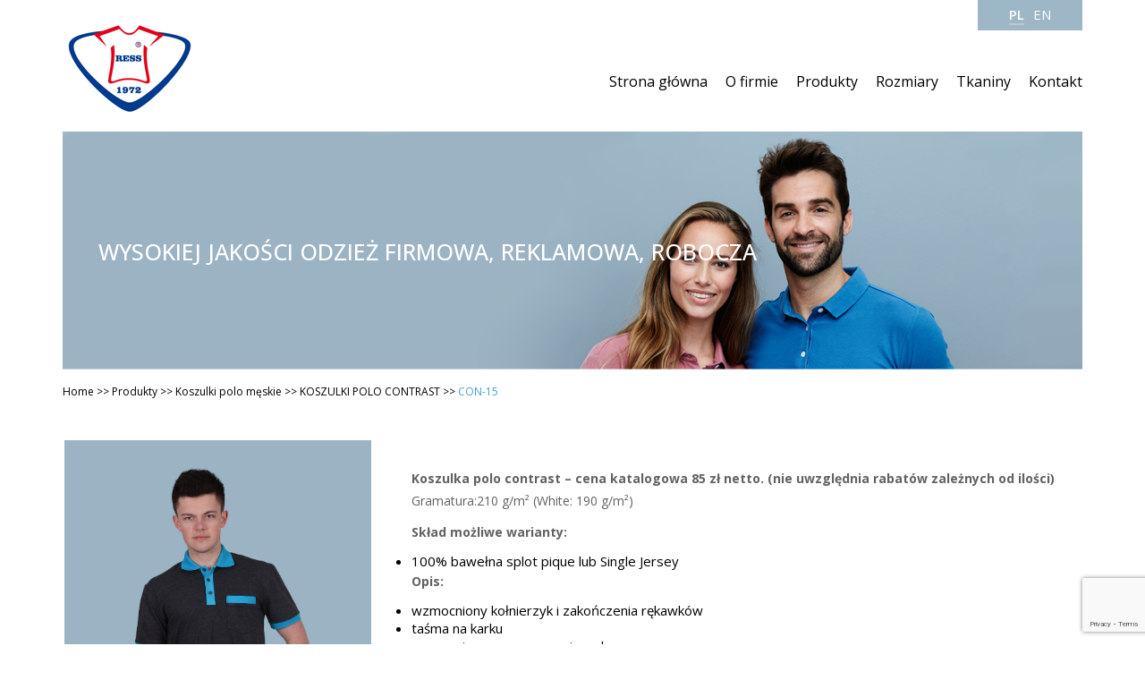

--- FILE ---
content_type: text/html; charset=UTF-8
request_url: https://ress.pl/produkty/con-15/
body_size: 10694
content:
<!doctype html>
<html lang="pl-PL" class="no-js">
	<head>
		<meta charset="UTF-8">
		<title>  CON-15 : Ress producent: t-shirtów, koszulek polo, bluz</title>

        <link href="https://ress.pl/wp-content/themes/cleanTheme/img/icons/favicon.ico" rel="shortcut icon">
        <link href="https://ress.pl/wp-content/themes/cleanTheme/img/icons/touch.png" rel="apple-touch-icon-precomposed">

		<meta http-equiv="X-UA-Compatible" content="IE=edge,chrome=1">
		<meta name="viewport" content="width=device-width, initial-scale=1.0">
		<meta name="description" content="koszulki polo  do rentalu, t-shirty 50% cotton 50% polyester">
<!-- Latest compiled and minified CSS -->
<link rel="stylesheet" href="https://maxcdn.bootstrapcdn.com/bootstrap/3.3.7/css/bootstrap.min.css" integrity="sha384-BVYiiSIFeK1dGmJRAkycuHAHRg32OmUcww7on3RYdg4Va+PmSTsz/K68vbdEjh4u" crossorigin="anonymous">
<link href="https://ress.pl/wp-content/themes/cleanTheme/js/carousel.css" rel="stylesheet">
<!-- Optional theme -->
<link rel="stylesheet" href="https://maxcdn.bootstrapcdn.com/bootstrap/3.3.7/css/bootstrap-theme.min.css" integrity="sha384-rHyoN1iRsVXV4nD0JutlnGaslCJuC7uwjduW9SVrLvRYooPp2bWYgmgJQIXwl/Sp" crossorigin="anonymous">


		<meta name='robots' content='max-image-preview:large' />
<script id="cookieyes" type="text/javascript" src="https://cdn-cookieyes.com/client_data/62a3ca87017c8b879a0c6391/script.js"></script>
<!-- Google Tag Manager for WordPress by gtm4wp.com -->
<script data-cfasync="false" data-pagespeed-no-defer>
	var gtm4wp_datalayer_name = "dataLayer";
	var dataLayer = dataLayer || [];
</script>
<!-- End Google Tag Manager for WordPress by gtm4wp.com --><link rel='dns-prefetch' href='//www.googletagmanager.com' />
<link rel="alternate" title="oEmbed (JSON)" type="application/json+oembed" href="https://ress.pl/wp-json/oembed/1.0/embed?url=https%3A%2F%2Fress.pl%2Fprodukty%2Fcon-15%2F" />
<link rel="alternate" title="oEmbed (XML)" type="text/xml+oembed" href="https://ress.pl/wp-json/oembed/1.0/embed?url=https%3A%2F%2Fress.pl%2Fprodukty%2Fcon-15%2F&#038;format=xml" />
<style id='wp-img-auto-sizes-contain-inline-css' type='text/css'>
img:is([sizes=auto i],[sizes^="auto," i]){contain-intrinsic-size:3000px 1500px}
/*# sourceURL=wp-img-auto-sizes-contain-inline-css */
</style>
<style id='wp-emoji-styles-inline-css' type='text/css'>

	img.wp-smiley, img.emoji {
		display: inline !important;
		border: none !important;
		box-shadow: none !important;
		height: 1em !important;
		width: 1em !important;
		margin: 0 0.07em !important;
		vertical-align: -0.1em !important;
		background: none !important;
		padding: 0 !important;
	}
/*# sourceURL=wp-emoji-styles-inline-css */
</style>
<style id='wp-block-library-inline-css' type='text/css'>
:root{--wp-block-synced-color:#7a00df;--wp-block-synced-color--rgb:122,0,223;--wp-bound-block-color:var(--wp-block-synced-color);--wp-editor-canvas-background:#ddd;--wp-admin-theme-color:#007cba;--wp-admin-theme-color--rgb:0,124,186;--wp-admin-theme-color-darker-10:#006ba1;--wp-admin-theme-color-darker-10--rgb:0,107,160.5;--wp-admin-theme-color-darker-20:#005a87;--wp-admin-theme-color-darker-20--rgb:0,90,135;--wp-admin-border-width-focus:2px}@media (min-resolution:192dpi){:root{--wp-admin-border-width-focus:1.5px}}.wp-element-button{cursor:pointer}:root .has-very-light-gray-background-color{background-color:#eee}:root .has-very-dark-gray-background-color{background-color:#313131}:root .has-very-light-gray-color{color:#eee}:root .has-very-dark-gray-color{color:#313131}:root .has-vivid-green-cyan-to-vivid-cyan-blue-gradient-background{background:linear-gradient(135deg,#00d084,#0693e3)}:root .has-purple-crush-gradient-background{background:linear-gradient(135deg,#34e2e4,#4721fb 50%,#ab1dfe)}:root .has-hazy-dawn-gradient-background{background:linear-gradient(135deg,#faaca8,#dad0ec)}:root .has-subdued-olive-gradient-background{background:linear-gradient(135deg,#fafae1,#67a671)}:root .has-atomic-cream-gradient-background{background:linear-gradient(135deg,#fdd79a,#004a59)}:root .has-nightshade-gradient-background{background:linear-gradient(135deg,#330968,#31cdcf)}:root .has-midnight-gradient-background{background:linear-gradient(135deg,#020381,#2874fc)}:root{--wp--preset--font-size--normal:16px;--wp--preset--font-size--huge:42px}.has-regular-font-size{font-size:1em}.has-larger-font-size{font-size:2.625em}.has-normal-font-size{font-size:var(--wp--preset--font-size--normal)}.has-huge-font-size{font-size:var(--wp--preset--font-size--huge)}.has-text-align-center{text-align:center}.has-text-align-left{text-align:left}.has-text-align-right{text-align:right}.has-fit-text{white-space:nowrap!important}#end-resizable-editor-section{display:none}.aligncenter{clear:both}.items-justified-left{justify-content:flex-start}.items-justified-center{justify-content:center}.items-justified-right{justify-content:flex-end}.items-justified-space-between{justify-content:space-between}.screen-reader-text{border:0;clip-path:inset(50%);height:1px;margin:-1px;overflow:hidden;padding:0;position:absolute;width:1px;word-wrap:normal!important}.screen-reader-text:focus{background-color:#ddd;clip-path:none;color:#444;display:block;font-size:1em;height:auto;left:5px;line-height:normal;padding:15px 23px 14px;text-decoration:none;top:5px;width:auto;z-index:100000}html :where(.has-border-color){border-style:solid}html :where([style*=border-top-color]){border-top-style:solid}html :where([style*=border-right-color]){border-right-style:solid}html :where([style*=border-bottom-color]){border-bottom-style:solid}html :where([style*=border-left-color]){border-left-style:solid}html :where([style*=border-width]){border-style:solid}html :where([style*=border-top-width]){border-top-style:solid}html :where([style*=border-right-width]){border-right-style:solid}html :where([style*=border-bottom-width]){border-bottom-style:solid}html :where([style*=border-left-width]){border-left-style:solid}html :where(img[class*=wp-image-]){height:auto;max-width:100%}:where(figure){margin:0 0 1em}html :where(.is-position-sticky){--wp-admin--admin-bar--position-offset:var(--wp-admin--admin-bar--height,0px)}@media screen and (max-width:600px){html :where(.is-position-sticky){--wp-admin--admin-bar--position-offset:0px}}

/*# sourceURL=wp-block-library-inline-css */
</style><style id='global-styles-inline-css' type='text/css'>
:root{--wp--preset--aspect-ratio--square: 1;--wp--preset--aspect-ratio--4-3: 4/3;--wp--preset--aspect-ratio--3-4: 3/4;--wp--preset--aspect-ratio--3-2: 3/2;--wp--preset--aspect-ratio--2-3: 2/3;--wp--preset--aspect-ratio--16-9: 16/9;--wp--preset--aspect-ratio--9-16: 9/16;--wp--preset--color--black: #000000;--wp--preset--color--cyan-bluish-gray: #abb8c3;--wp--preset--color--white: #ffffff;--wp--preset--color--pale-pink: #f78da7;--wp--preset--color--vivid-red: #cf2e2e;--wp--preset--color--luminous-vivid-orange: #ff6900;--wp--preset--color--luminous-vivid-amber: #fcb900;--wp--preset--color--light-green-cyan: #7bdcb5;--wp--preset--color--vivid-green-cyan: #00d084;--wp--preset--color--pale-cyan-blue: #8ed1fc;--wp--preset--color--vivid-cyan-blue: #0693e3;--wp--preset--color--vivid-purple: #9b51e0;--wp--preset--gradient--vivid-cyan-blue-to-vivid-purple: linear-gradient(135deg,rgb(6,147,227) 0%,rgb(155,81,224) 100%);--wp--preset--gradient--light-green-cyan-to-vivid-green-cyan: linear-gradient(135deg,rgb(122,220,180) 0%,rgb(0,208,130) 100%);--wp--preset--gradient--luminous-vivid-amber-to-luminous-vivid-orange: linear-gradient(135deg,rgb(252,185,0) 0%,rgb(255,105,0) 100%);--wp--preset--gradient--luminous-vivid-orange-to-vivid-red: linear-gradient(135deg,rgb(255,105,0) 0%,rgb(207,46,46) 100%);--wp--preset--gradient--very-light-gray-to-cyan-bluish-gray: linear-gradient(135deg,rgb(238,238,238) 0%,rgb(169,184,195) 100%);--wp--preset--gradient--cool-to-warm-spectrum: linear-gradient(135deg,rgb(74,234,220) 0%,rgb(151,120,209) 20%,rgb(207,42,186) 40%,rgb(238,44,130) 60%,rgb(251,105,98) 80%,rgb(254,248,76) 100%);--wp--preset--gradient--blush-light-purple: linear-gradient(135deg,rgb(255,206,236) 0%,rgb(152,150,240) 100%);--wp--preset--gradient--blush-bordeaux: linear-gradient(135deg,rgb(254,205,165) 0%,rgb(254,45,45) 50%,rgb(107,0,62) 100%);--wp--preset--gradient--luminous-dusk: linear-gradient(135deg,rgb(255,203,112) 0%,rgb(199,81,192) 50%,rgb(65,88,208) 100%);--wp--preset--gradient--pale-ocean: linear-gradient(135deg,rgb(255,245,203) 0%,rgb(182,227,212) 50%,rgb(51,167,181) 100%);--wp--preset--gradient--electric-grass: linear-gradient(135deg,rgb(202,248,128) 0%,rgb(113,206,126) 100%);--wp--preset--gradient--midnight: linear-gradient(135deg,rgb(2,3,129) 0%,rgb(40,116,252) 100%);--wp--preset--font-size--small: 13px;--wp--preset--font-size--medium: 20px;--wp--preset--font-size--large: 36px;--wp--preset--font-size--x-large: 42px;--wp--preset--spacing--20: 0.44rem;--wp--preset--spacing--30: 0.67rem;--wp--preset--spacing--40: 1rem;--wp--preset--spacing--50: 1.5rem;--wp--preset--spacing--60: 2.25rem;--wp--preset--spacing--70: 3.38rem;--wp--preset--spacing--80: 5.06rem;--wp--preset--shadow--natural: 6px 6px 9px rgba(0, 0, 0, 0.2);--wp--preset--shadow--deep: 12px 12px 50px rgba(0, 0, 0, 0.4);--wp--preset--shadow--sharp: 6px 6px 0px rgba(0, 0, 0, 0.2);--wp--preset--shadow--outlined: 6px 6px 0px -3px rgb(255, 255, 255), 6px 6px rgb(0, 0, 0);--wp--preset--shadow--crisp: 6px 6px 0px rgb(0, 0, 0);}:where(.is-layout-flex){gap: 0.5em;}:where(.is-layout-grid){gap: 0.5em;}body .is-layout-flex{display: flex;}.is-layout-flex{flex-wrap: wrap;align-items: center;}.is-layout-flex > :is(*, div){margin: 0;}body .is-layout-grid{display: grid;}.is-layout-grid > :is(*, div){margin: 0;}:where(.wp-block-columns.is-layout-flex){gap: 2em;}:where(.wp-block-columns.is-layout-grid){gap: 2em;}:where(.wp-block-post-template.is-layout-flex){gap: 1.25em;}:where(.wp-block-post-template.is-layout-grid){gap: 1.25em;}.has-black-color{color: var(--wp--preset--color--black) !important;}.has-cyan-bluish-gray-color{color: var(--wp--preset--color--cyan-bluish-gray) !important;}.has-white-color{color: var(--wp--preset--color--white) !important;}.has-pale-pink-color{color: var(--wp--preset--color--pale-pink) !important;}.has-vivid-red-color{color: var(--wp--preset--color--vivid-red) !important;}.has-luminous-vivid-orange-color{color: var(--wp--preset--color--luminous-vivid-orange) !important;}.has-luminous-vivid-amber-color{color: var(--wp--preset--color--luminous-vivid-amber) !important;}.has-light-green-cyan-color{color: var(--wp--preset--color--light-green-cyan) !important;}.has-vivid-green-cyan-color{color: var(--wp--preset--color--vivid-green-cyan) !important;}.has-pale-cyan-blue-color{color: var(--wp--preset--color--pale-cyan-blue) !important;}.has-vivid-cyan-blue-color{color: var(--wp--preset--color--vivid-cyan-blue) !important;}.has-vivid-purple-color{color: var(--wp--preset--color--vivid-purple) !important;}.has-black-background-color{background-color: var(--wp--preset--color--black) !important;}.has-cyan-bluish-gray-background-color{background-color: var(--wp--preset--color--cyan-bluish-gray) !important;}.has-white-background-color{background-color: var(--wp--preset--color--white) !important;}.has-pale-pink-background-color{background-color: var(--wp--preset--color--pale-pink) !important;}.has-vivid-red-background-color{background-color: var(--wp--preset--color--vivid-red) !important;}.has-luminous-vivid-orange-background-color{background-color: var(--wp--preset--color--luminous-vivid-orange) !important;}.has-luminous-vivid-amber-background-color{background-color: var(--wp--preset--color--luminous-vivid-amber) !important;}.has-light-green-cyan-background-color{background-color: var(--wp--preset--color--light-green-cyan) !important;}.has-vivid-green-cyan-background-color{background-color: var(--wp--preset--color--vivid-green-cyan) !important;}.has-pale-cyan-blue-background-color{background-color: var(--wp--preset--color--pale-cyan-blue) !important;}.has-vivid-cyan-blue-background-color{background-color: var(--wp--preset--color--vivid-cyan-blue) !important;}.has-vivid-purple-background-color{background-color: var(--wp--preset--color--vivid-purple) !important;}.has-black-border-color{border-color: var(--wp--preset--color--black) !important;}.has-cyan-bluish-gray-border-color{border-color: var(--wp--preset--color--cyan-bluish-gray) !important;}.has-white-border-color{border-color: var(--wp--preset--color--white) !important;}.has-pale-pink-border-color{border-color: var(--wp--preset--color--pale-pink) !important;}.has-vivid-red-border-color{border-color: var(--wp--preset--color--vivid-red) !important;}.has-luminous-vivid-orange-border-color{border-color: var(--wp--preset--color--luminous-vivid-orange) !important;}.has-luminous-vivid-amber-border-color{border-color: var(--wp--preset--color--luminous-vivid-amber) !important;}.has-light-green-cyan-border-color{border-color: var(--wp--preset--color--light-green-cyan) !important;}.has-vivid-green-cyan-border-color{border-color: var(--wp--preset--color--vivid-green-cyan) !important;}.has-pale-cyan-blue-border-color{border-color: var(--wp--preset--color--pale-cyan-blue) !important;}.has-vivid-cyan-blue-border-color{border-color: var(--wp--preset--color--vivid-cyan-blue) !important;}.has-vivid-purple-border-color{border-color: var(--wp--preset--color--vivid-purple) !important;}.has-vivid-cyan-blue-to-vivid-purple-gradient-background{background: var(--wp--preset--gradient--vivid-cyan-blue-to-vivid-purple) !important;}.has-light-green-cyan-to-vivid-green-cyan-gradient-background{background: var(--wp--preset--gradient--light-green-cyan-to-vivid-green-cyan) !important;}.has-luminous-vivid-amber-to-luminous-vivid-orange-gradient-background{background: var(--wp--preset--gradient--luminous-vivid-amber-to-luminous-vivid-orange) !important;}.has-luminous-vivid-orange-to-vivid-red-gradient-background{background: var(--wp--preset--gradient--luminous-vivid-orange-to-vivid-red) !important;}.has-very-light-gray-to-cyan-bluish-gray-gradient-background{background: var(--wp--preset--gradient--very-light-gray-to-cyan-bluish-gray) !important;}.has-cool-to-warm-spectrum-gradient-background{background: var(--wp--preset--gradient--cool-to-warm-spectrum) !important;}.has-blush-light-purple-gradient-background{background: var(--wp--preset--gradient--blush-light-purple) !important;}.has-blush-bordeaux-gradient-background{background: var(--wp--preset--gradient--blush-bordeaux) !important;}.has-luminous-dusk-gradient-background{background: var(--wp--preset--gradient--luminous-dusk) !important;}.has-pale-ocean-gradient-background{background: var(--wp--preset--gradient--pale-ocean) !important;}.has-electric-grass-gradient-background{background: var(--wp--preset--gradient--electric-grass) !important;}.has-midnight-gradient-background{background: var(--wp--preset--gradient--midnight) !important;}.has-small-font-size{font-size: var(--wp--preset--font-size--small) !important;}.has-medium-font-size{font-size: var(--wp--preset--font-size--medium) !important;}.has-large-font-size{font-size: var(--wp--preset--font-size--large) !important;}.has-x-large-font-size{font-size: var(--wp--preset--font-size--x-large) !important;}
/*# sourceURL=global-styles-inline-css */
</style>

<style id='classic-theme-styles-inline-css' type='text/css'>
/*! This file is auto-generated */
.wp-block-button__link{color:#fff;background-color:#32373c;border-radius:9999px;box-shadow:none;text-decoration:none;padding:calc(.667em + 2px) calc(1.333em + 2px);font-size:1.125em}.wp-block-file__button{background:#32373c;color:#fff;text-decoration:none}
/*# sourceURL=/wp-includes/css/classic-themes.min.css */
</style>
<link rel='stylesheet' id='categories-images-styles-css' href='https://ress.pl/wp-content/plugins/categories-images/assets/css/zci-styles.css?ver=3.3.1' media='all' />
<link rel='stylesheet' id='contact-form-7-css' href='https://ress.pl/wp-content/plugins/contact-form-7/includes/css/styles.css?ver=6.1.4' media='all' />
<link rel='stylesheet' id='wpb_wmca_accordion_style-css' href='https://ress.pl/wp-content/plugins/wpb-accordion-menu-or-category/assets/css/wpb_wmca_style.css?ver=1.0' media='all' />
<link rel='stylesheet' id='normalize-css' href='https://ress.pl/wp-content/themes/cleanTheme/normalize.css?ver=1.0' media='all' />
<link rel='stylesheet' id='html5blank-css' href='https://ress.pl/wp-content/themes/cleanTheme/style.css?ver=1.0' media='all' />
<script type="text/javascript" src="https://ress.pl/wp-content/themes/cleanTheme/js/lib/conditionizr-4.3.0.min.js?ver=4.3.0" id="conditionizr-js"></script>
<script type="text/javascript" src="https://ress.pl/wp-content/themes/cleanTheme/js/lib/modernizr-2.7.1.min.js?ver=2.7.1" id="modernizr-js"></script>
<script type="text/javascript" src="https://ress.pl/wp-includes/js/jquery/jquery.min.js?ver=3.7.1" id="jquery-core-js"></script>
<script type="text/javascript" src="https://ress.pl/wp-includes/js/jquery/jquery-migrate.min.js?ver=3.4.1" id="jquery-migrate-js"></script>
<script type="text/javascript" src="https://ress.pl/wp-content/themes/cleanTheme/js/scripts.js?ver=1.0.0" id="html5blankscripts-js"></script>

<!-- Fragment znacznika Google (gtag.js) dodany przez Site Kit -->
<!-- Fragment Google Analytics dodany przez Site Kit -->
<script type="text/javascript" src="https://www.googletagmanager.com/gtag/js?id=GT-NNQ7NQ7" id="google_gtagjs-js" async></script>
<script type="text/javascript" id="google_gtagjs-js-after">
/* <![CDATA[ */
window.dataLayer = window.dataLayer || [];function gtag(){dataLayer.push(arguments);}
gtag("set","linker",{"domains":["ress.pl"]});
gtag("js", new Date());
gtag("set", "developer_id.dZTNiMT", true);
gtag("config", "GT-NNQ7NQ7");
//# sourceURL=google_gtagjs-js-after
/* ]]> */
</script>
<link rel="https://api.w.org/" href="https://ress.pl/wp-json/" />
		<!-- GA Google Analytics @ https://m0n.co/ga -->
		<script>
			(function(i,s,o,g,r,a,m){i['GoogleAnalyticsObject']=r;i[r]=i[r]||function(){
			(i[r].q=i[r].q||[]).push(arguments)},i[r].l=1*new Date();a=s.createElement(o),
			m=s.getElementsByTagName(o)[0];a.async=1;a.src=g;m.parentNode.insertBefore(a,m)
			})(window,document,'script','https://www.google-analytics.com/analytics.js','ga');
			ga('create', 'UA-131252977-2', 'auto');
			ga('send', 'pageview');
		</script>

	<meta name="generator" content="Site Kit by Google 1.168.0" /><style type="text/css">
.qtranxs_flag_pl {background-image: url(https://ress.pl/wp-content/plugins/qtranslate-x/flags/pl.png); background-repeat: no-repeat;}
.qtranxs_flag_en {background-image: url(https://ress.pl/wp-content/plugins/qtranslate-x/flags/gb.png); background-repeat: no-repeat;}
</style>
<link hreflang="pl" href="https://ress.pl/produkty/con-15/?lang=pl" rel="alternate" />
<link hreflang="en" href="https://ress.pl/produkty/con-15/?lang=en" rel="alternate" />
<link hreflang="x-default" href="https://ress.pl/produkty/con-15/" rel="alternate" />
<meta name="generator" content="qTranslate-X 3.4.6.8" />

<!-- Google Tag Manager for WordPress by gtm4wp.com -->
<!-- GTM Container placement set to footer -->
<script data-cfasync="false" data-pagespeed-no-defer type="text/javascript">
	var dataLayer_content = {"pagePostType":"produkty","pagePostType2":"single-produkty","pagePostAuthor":"Maja Jędrzejczyk"};
	dataLayer.push( dataLayer_content );
</script>
<script data-cfasync="false" data-pagespeed-no-defer type="text/javascript">
(function(w,d,s,l,i){w[l]=w[l]||[];w[l].push({'gtm.start':
new Date().getTime(),event:'gtm.js'});var f=d.getElementsByTagName(s)[0],
j=d.createElement(s),dl=l!='dataLayer'?'&l='+l:'';j.async=true;j.src=
'//www.googletagmanager.com/gtm.js?id='+i+dl;f.parentNode.insertBefore(j,f);
})(window,document,'script','dataLayer','GTM-NM5SDT4');
</script>
<!-- End Google Tag Manager for WordPress by gtm4wp.com -->		<style type="text/css" id="wp-custom-css">
			





		</style>
		
<link href="https://ress.pl/wp-content/themes/cleanTheme/js/own.css" rel="stylesheet">
<link href="https://ress.pl/wp-content/themes/cleanTheme/js/jquery.fancybox.min.css" rel="stylesheet">
	<script src="https://ress.pl/wp-content/themes/cleanTheme/js/jquery.fancybox.min.js"></script>

<!-- Latest compiled and minified JavaScript -->
<script src="https://maxcdn.bootstrapcdn.com/bootstrap/3.3.7/js/bootstrap.min.js" integrity="sha384-Tc5IQib027qvyjSMfHjOMaLkfuWVxZxUPnCJA7l2mCWNIpG9mGCD8wGNIcPD7Txa" crossorigin="anonymous"></script>

		<script>
        // conditionizr.com
        // configure environment tests
        conditionizr.config({
            assets: 'https://ress.pl/wp-content/themes/cleanTheme',
            tests: {}
        });
        </script>
	<script src="https://use.fontawesome.com/2dce821abe.js"></script>
	<link rel="stylesheet" href="https://ress.pl/wp-content/themes/cleanTheme/fonts/font-awesome.min.css">

	<link href="https://fonts.googleapis.com/css?family=Open+Sans:400,500,600,700&amp;subset=latin-ext" rel="stylesheet">

        <link href="https://ress.pl/wp-content/themes/cleanTheme/js/owl.carousel.css" rel="stylesheet">
	<script src="https://ress.pl/wp-content/themes/cleanTheme/js/owl.carousel.min.js"></script>
  	<script src="https://code.jquery.com/ui/1.12.1/jquery-ui.min.js"></script>

	  <meta name="google-site-verification" content="qQZ5kqrDPw31AA7F_up5m28-LYn_eccYOc5x80WyOJA" />

	</head>

		<body class="wp-singular produkty-template-default single single-produkty postid-1471 wp-theme-cleanTheme con-15">

		<!-- wrapper -->
		<div class="container">

			<!-- header -->
			<header class="header clear" role="banner">
		<style type="text/css">
.qtranxs_widget ul { margin: 0; }
.qtranxs_widget ul li
{
display: inline; /* horizontal list, use "list-item" or other appropriate value for vertical list */
list-style-type: none; /* use "initial" or other to enable bullets */
margin: 0 5px 0 0; /* adjust spacing between items */
opacity: 0.5;
-o-transition: 1s ease opacity;
-moz-transition: 1s ease opacity;
-webkit-transition: 1s ease opacity;
transition: 1s ease opacity;
}
/* .qtranxs_widget ul li span { margin: 0 5px 0 0; } */ /* other way to control spacing */
.qtranxs_widget ul li.active { opacity: 0.8; }
.qtranxs_widget ul li:hover { opacity: 1; }
.qtranxs_widget img { box-shadow: none; vertical-align: middle; display: initial; }
.qtranxs_flag { height:12px; width:18px; display:block; }
.qtranxs_flag_and_text { padding-left:20px; }
.qtranxs_flag span { display:none; }
</style>
<div id="qtranslate-2" class="qtranxs_widget">
<ul class="language-chooser language-chooser-custom qtranxs_language_chooser" id="qtranslate-2-chooser">
<li class="language-chooser-item language-chooser-item-pl active"><a href="https://ress.pl/produkty/con-15/?lang=pl" title="Polski (pl)">pl</a></li>
<li class="language-chooser-item language-chooser-item-en"><a href="https://ress.pl/produkty/con-15/?lang=en" title="English (en)">en</a></li>
</ul><div class="qtranxs_widget_end"></div>
</div>

					<!-- logo -->
					<div class="navbar-header logo">
						<a href="https://ress.pl">
							<!-- svg logo - toddmotto.com/mastering-svg-use-for-a-retina-web-fallbacks-with-png-script -->
							<img src="https://ress.pl/wp-content/themes/cleanTheme/img/logo.png" alt="Logo" class="logo-img">
						</a>
					</div>
					<!-- /logo -->
					<div class="mMenu"><i class="fa fa-bars" aria-hidden="true"></i></div>

					<!-- nav -->
					<nav class="nav navbar-nav nav" role="navigation">
						<ul><li id="menu-item-101" class="menu-item menu-item-type-post_type menu-item-object-page menu-item-home menu-item-101"><a href="https://ress.pl/">Strona główna</a></li>
<li id="menu-item-102" class="menu-item menu-item-type-post_type menu-item-object-page menu-item-102"><a href="https://ress.pl/o-firmie/">O firmie</a></li>
<li id="menu-item-103" class="menu-item menu-item-type-post_type_archive menu-item-object-produkty menu-item-103"><a href="https://ress.pl/produkty/">Produkty</a></li>
<li id="menu-item-100" class="menu-item menu-item-type-post_type menu-item-object-page menu-item-100"><a href="https://ress.pl/rozmiary/">Rozmiary</a></li>
<li id="menu-item-556" class="menu-item menu-item-type-custom menu-item-object-custom menu-item-has-children menu-item-556"><a href="#">Tkaniny</a>
<ul class="sub-menu">
	<li id="menu-item-453" class="menu-item menu-item-type-taxonomy menu-item-object-colorscategory menu-item-453"><a href="https://ress.pl/tkaniny-odziez-gastronomiczna/">Tkaniny odzież gastronomiczna</a></li>
	<li id="menu-item-488" class="menu-item menu-item-type-taxonomy menu-item-object-colorscategory menu-item-488"><a href="https://ress.pl/tkaniny-standardowe/">Tkaniny standardowe</a></li>
	<li id="menu-item-526" class="menu-item menu-item-type-taxonomy menu-item-object-colorscategory menu-item-526"><a href="https://ress.pl/tkaniny-na-polary/">Tkaniny na polary</a></li>
</ul>
</li>
<li id="menu-item-98" class="menu-item menu-item-type-post_type menu-item-object-page menu-item-98"><a href="https://ress.pl/kontakt/">Kontakt</a></li>
</ul>					</nav>
					<!-- /nav -->

			</header>
			<!-- /header -->

<div class="banner">
<img src="https://ress.pl/wp-content/uploads/2017/08/banner.png" />
<h1>Wysokiej jakości odzież
firmowa, reklamowa, robocza</h1>

</div>

<div class="bread">

<span property="itemListElement" typeof="ListItem"><a property="item" typeof="WebPage" title="Idź do głównej." href="https://ress.pl" class="home"><span property="name">Home</span></a><meta property="position" content="1"></span> &gt;&gt; <span property="itemListElement" typeof="ListItem"><a property="item" typeof="WebPage" title="Go to Produkty." href="https://ress.pl/produkty/" class="archive post-produkty-archive"><span property="name">Produkty</span></a><meta property="position" content="2"></span> &gt;&gt; <span property="itemListElement" typeof="ListItem"><a property="item" typeof="WebPage" title="Go to the Koszulki polo męskie Kategorie produktu archives." href="https://ress.pl/kat/polo-meskie/" class="taxonomy kat"><span property="name">Koszulki polo męskie</span></a><meta property="position" content="3"></span> &gt;&gt; <span property="itemListElement" typeof="ListItem"><a property="item" typeof="WebPage" title="Go to the KOSZULKI POLO CONTRAST Kategorie produktu archives." href="https://ress.pl/kat/polo-contrast-meskie/" class="taxonomy kat"><span property="name">KOSZULKI POLO CONTRAST</span></a><meta property="position" content="4"></span> &gt;&gt; <span property="itemListElement" typeof="ListItem"><span property="name">CON-15</span><meta property="position" content="5"></span></div>
<div class="row">







<div class="col-md-4 prodThumb ">
<div class="col-md-12 cat"><div class="name">CON-15</div><a data-fancybox="gallery" href="https://ress.pl/wp-content/uploads/2017/08/MPL_17.png" ><img src="https://ress.pl/wp-content/uploads/2017/08/MPL_17.png" class="attachment-full size-full wp-post-image" alt="" decoding="async" fetchpriority="high" srcset="https://ress.pl/wp-content/uploads/2017/08/MPL_17.png 755w, https://ress.pl/wp-content/uploads/2017/08/MPL_17-250x375.png 250w, https://ress.pl/wp-content/uploads/2017/08/MPL_17-700x1050.png 700w, https://ress.pl/wp-content/uploads/2017/08/MPL_17-120x180.png 120w" sizes="(max-width: 755px) 100vw, 755px" /></a></div>
</div>


<div class="col-md-8 product">
<h2 class="title"></h2><div class="content"><p><strong>Koszulka polo contrast – cena katalogowa 85 zł netto. (nie uwzględnia rabatów zależnych od ilości)</strong><br />
Gramatura:210 g/m² (White: 190 g/m²)</p>
<p><strong>Skład możliwe warianty:</strong></p>
<ul>
<li>100% bawełna splot pique lub Single Jersey</li>
</ul>
<p><strong>Opis:</strong></p>
<ul>
<li>wzmocniony kołnierzyk i zakończenia rękawków</li>
<li>taśma na karku</li>
<li>wzmocnione szwy na ramionach</li>
<li>zapięcie na 3 guziki lub napy</li>
<li>podwójne szwy u dołu</li>
<li>mocny i bardzo odporny materiał</li>
<li>możliwość prania w pralce automatycznej do temperatury <strong>60°C &#8211;</strong> produkt szczególnie polecany do rentalu</li>
<li>minimalna ilość zamówienia: <strong>50 sztuk</strong></li>
</ul>
</div>
<div class="contentBox">
<span>Zobacz nasz katalog kolorów a także tabelę rozmiarów >></span>
<a class="blueButton" href="https://ress.pl/tkaniny-na-tshirt-i-polo/">katalog kolorów</a>
<a class="blueButton" href="https://ress.pl/rozmiary/">tabela rozmiarów</a>


</div>


</div></a>
		
		





</div>


	<main role="main" class="paddingBXL">
		<!-- section -->
		<section>

		</section>
		<!-- /section -->
	</main>


	<div class="row paddingVB pytania pytaniaFooter">

	<div class="col-md-6 hPytania">
		<h1>MASZ DODATKOWE PYTANIA?</h1>
<p>Jesteś zainteresowany naszą ofertą? Potrzebujesz spersonalizowanej wyceny bądź więcej informacji? Skontaktuj się z nami drogą mailową bądź telefonicznie pod numerem: +48 501 893 106</p>
	</div>
	<div class="col-md-6 hContact">
		<br>[contact-form-7 id="30" title="Home PL"]	</div>

</div><!-- row -->
		<!-- footer -->
			<footer class="footer" role="contentinfo">



<div class="row paddingVB footrow2">
<div class="col-md-2">
<img src="https://ress.pl/wp-content/themes/cleanTheme/img/footerlogo.png" />
</div>
<div class="col-md-5">
<b>RESS </b>
30-898 Kraków, ul. Leona Ślósarczyka 20</div>
<div class="col-md-3 footIcon">
<img src="https://ress.pl/wp-content/themes/cleanTheme/img/tel.png" />
<strong>
<a href="tel:(12) 659-04-54">(12) 659-04-54</a>
<a href="tel:(12) 650-14-71">(12) 650-14-71</a></div>
<div class="col-md-2 footIcon">
<img src="https://ress.pl/wp-content/themes/cleanTheme/img/mail.png" />

<a href="mailto:biuro@ress.pl">biuro@ress.pl</a></strong>
</div>





			</div> <div class="creator">Realizacja: <a href="http://www.happyrebels.com">Tworzenie Stron Kraków</a></div>

				<!-- copyright -->
				<p class="copyright">
				</p>
				<!-- /copyright -->

			</footer>
			<!-- /footer -->

		</div> 
		<!-- /wrapper -->

		<script type="speculationrules">
{"prefetch":[{"source":"document","where":{"and":[{"href_matches":"/*"},{"not":{"href_matches":["/wp-*.php","/wp-admin/*","/wp-content/uploads/*","/wp-content/*","/wp-content/plugins/*","/wp-content/themes/cleanTheme/*","/*\\?(.+)"]}},{"not":{"selector_matches":"a[rel~=\"nofollow\"]"}},{"not":{"selector_matches":".no-prefetch, .no-prefetch a"}}]},"eagerness":"conservative"}]}
</script>

<!-- GTM Container placement set to footer -->
<!-- Google Tag Manager (noscript) -->
				<noscript><iframe src="https://www.googletagmanager.com/ns.html?id=GTM-NM5SDT4" height="0" width="0" style="display:none;visibility:hidden" aria-hidden="true"></iframe></noscript>
<!-- End Google Tag Manager (noscript) --><script type="text/javascript" src="https://ress.pl/wp-includes/js/dist/hooks.min.js?ver=dd5603f07f9220ed27f1" id="wp-hooks-js"></script>
<script type="text/javascript" src="https://ress.pl/wp-includes/js/dist/i18n.min.js?ver=c26c3dc7bed366793375" id="wp-i18n-js"></script>
<script type="text/javascript" id="wp-i18n-js-after">
/* <![CDATA[ */
wp.i18n.setLocaleData( { 'text direction\u0004ltr': [ 'ltr' ] } );
//# sourceURL=wp-i18n-js-after
/* ]]> */
</script>
<script type="text/javascript" src="https://ress.pl/wp-content/plugins/contact-form-7/includes/swv/js/index.js?ver=6.1.4" id="swv-js"></script>
<script type="text/javascript" id="contact-form-7-js-translations">
/* <![CDATA[ */
( function( domain, translations ) {
	var localeData = translations.locale_data[ domain ] || translations.locale_data.messages;
	localeData[""].domain = domain;
	wp.i18n.setLocaleData( localeData, domain );
} )( "contact-form-7", {"translation-revision-date":"2025-12-11 12:03:49+0000","generator":"GlotPress\/4.0.3","domain":"messages","locale_data":{"messages":{"":{"domain":"messages","plural-forms":"nplurals=3; plural=(n == 1) ? 0 : ((n % 10 >= 2 && n % 10 <= 4 && (n % 100 < 12 || n % 100 > 14)) ? 1 : 2);","lang":"pl"},"This contact form is placed in the wrong place.":["Ten formularz kontaktowy zosta\u0142 umieszczony w niew\u0142a\u015bciwym miejscu."],"Error:":["B\u0142\u0105d:"]}},"comment":{"reference":"includes\/js\/index.js"}} );
//# sourceURL=contact-form-7-js-translations
/* ]]> */
</script>
<script type="text/javascript" id="contact-form-7-js-before">
/* <![CDATA[ */
var wpcf7 = {
    "api": {
        "root": "https:\/\/ress.pl\/wp-json\/",
        "namespace": "contact-form-7\/v1"
    }
};
//# sourceURL=contact-form-7-js-before
/* ]]> */
</script>
<script type="text/javascript" src="https://ress.pl/wp-content/plugins/contact-form-7/includes/js/index.js?ver=6.1.4" id="contact-form-7-js"></script>
<script type="text/javascript" src="https://ress.pl/wp-content/plugins/wpb-accordion-menu-or-category/assets/js/jquery.cookie.js?ver=1.0" id="wpb_wmca_jquery_cookie-js"></script>
<script type="text/javascript" src="https://ress.pl/wp-content/plugins/wpb-accordion-menu-or-category/assets/js/jquery.navgoco.min.js?ver=1.0" id="wpb_wmca_accordion_script-js"></script>
<script type="text/javascript" src="https://ress.pl/wp-content/plugins/wpb-accordion-menu-or-category/assets/js/accordion-init.js?ver=1.0" id="wpb_wmca_accordion_init-js"></script>
<script type="text/javascript" src="https://www.google.com/recaptcha/api.js?render=6LeY7L8UAAAAAPXMAMSJfs8-cjPpOXngqVZDxnfY&amp;ver=3.0" id="google-recaptcha-js"></script>
<script type="text/javascript" src="https://ress.pl/wp-includes/js/dist/vendor/wp-polyfill.min.js?ver=3.15.0" id="wp-polyfill-js"></script>
<script type="text/javascript" id="wpcf7-recaptcha-js-before">
/* <![CDATA[ */
var wpcf7_recaptcha = {
    "sitekey": "6LeY7L8UAAAAAPXMAMSJfs8-cjPpOXngqVZDxnfY",
    "actions": {
        "homepage": "homepage",
        "contactform": "contactform"
    }
};
//# sourceURL=wpcf7-recaptcha-js-before
/* ]]> */
</script>
<script type="text/javascript" src="https://ress.pl/wp-content/plugins/contact-form-7/modules/recaptcha/index.js?ver=6.1.4" id="wpcf7-recaptcha-js"></script>
<script type="text/javascript" id="icwp-wpsf-notbot-js-extra">
/* <![CDATA[ */
var shield_vars_notbot = {"strings":{"select_action":"Please select an action to perform.","are_you_sure":"Are you sure?","absolutely_sure":"Are you absolutely sure?"},"comps":{"notbot":{"ajax":{"not_bot":{"action":"shield_action","ex":"capture_not_bot","exnonce":"6d1a0a6f73","ajaxurl":"https://ress.pl/wp-admin/admin-ajax.php","_wpnonce":"39c50b6a3b","_rest_url":"https://ress.pl/wp-json/shield/v1/action/capture_not_bot?exnonce=6d1a0a6f73&_wpnonce=39c50b6a3b"}},"flags":{"skip":false,"required":true}}}};
//# sourceURL=icwp-wpsf-notbot-js-extra
/* ]]> */
</script>
<script type="text/javascript" src="https://ress.pl/wp-content/plugins/wp-simple-firewall/assets/dist/shield-notbot.bundle.js?ver=21.0.10&amp;mtime=1768413084" id="icwp-wpsf-notbot-js"></script>
<script id="wp-emoji-settings" type="application/json">
{"baseUrl":"https://s.w.org/images/core/emoji/17.0.2/72x72/","ext":".png","svgUrl":"https://s.w.org/images/core/emoji/17.0.2/svg/","svgExt":".svg","source":{"concatemoji":"https://ress.pl/wp-includes/js/wp-emoji-release.min.js?ver=6.9"}}
</script>
<script type="module">
/* <![CDATA[ */
/*! This file is auto-generated */
const a=JSON.parse(document.getElementById("wp-emoji-settings").textContent),o=(window._wpemojiSettings=a,"wpEmojiSettingsSupports"),s=["flag","emoji"];function i(e){try{var t={supportTests:e,timestamp:(new Date).valueOf()};sessionStorage.setItem(o,JSON.stringify(t))}catch(e){}}function c(e,t,n){e.clearRect(0,0,e.canvas.width,e.canvas.height),e.fillText(t,0,0);t=new Uint32Array(e.getImageData(0,0,e.canvas.width,e.canvas.height).data);e.clearRect(0,0,e.canvas.width,e.canvas.height),e.fillText(n,0,0);const a=new Uint32Array(e.getImageData(0,0,e.canvas.width,e.canvas.height).data);return t.every((e,t)=>e===a[t])}function p(e,t){e.clearRect(0,0,e.canvas.width,e.canvas.height),e.fillText(t,0,0);var n=e.getImageData(16,16,1,1);for(let e=0;e<n.data.length;e++)if(0!==n.data[e])return!1;return!0}function u(e,t,n,a){switch(t){case"flag":return n(e,"\ud83c\udff3\ufe0f\u200d\u26a7\ufe0f","\ud83c\udff3\ufe0f\u200b\u26a7\ufe0f")?!1:!n(e,"\ud83c\udde8\ud83c\uddf6","\ud83c\udde8\u200b\ud83c\uddf6")&&!n(e,"\ud83c\udff4\udb40\udc67\udb40\udc62\udb40\udc65\udb40\udc6e\udb40\udc67\udb40\udc7f","\ud83c\udff4\u200b\udb40\udc67\u200b\udb40\udc62\u200b\udb40\udc65\u200b\udb40\udc6e\u200b\udb40\udc67\u200b\udb40\udc7f");case"emoji":return!a(e,"\ud83e\u1fac8")}return!1}function f(e,t,n,a){let r;const o=(r="undefined"!=typeof WorkerGlobalScope&&self instanceof WorkerGlobalScope?new OffscreenCanvas(300,150):document.createElement("canvas")).getContext("2d",{willReadFrequently:!0}),s=(o.textBaseline="top",o.font="600 32px Arial",{});return e.forEach(e=>{s[e]=t(o,e,n,a)}),s}function r(e){var t=document.createElement("script");t.src=e,t.defer=!0,document.head.appendChild(t)}a.supports={everything:!0,everythingExceptFlag:!0},new Promise(t=>{let n=function(){try{var e=JSON.parse(sessionStorage.getItem(o));if("object"==typeof e&&"number"==typeof e.timestamp&&(new Date).valueOf()<e.timestamp+604800&&"object"==typeof e.supportTests)return e.supportTests}catch(e){}return null}();if(!n){if("undefined"!=typeof Worker&&"undefined"!=typeof OffscreenCanvas&&"undefined"!=typeof URL&&URL.createObjectURL&&"undefined"!=typeof Blob)try{var e="postMessage("+f.toString()+"("+[JSON.stringify(s),u.toString(),c.toString(),p.toString()].join(",")+"));",a=new Blob([e],{type:"text/javascript"});const r=new Worker(URL.createObjectURL(a),{name:"wpTestEmojiSupports"});return void(r.onmessage=e=>{i(n=e.data),r.terminate(),t(n)})}catch(e){}i(n=f(s,u,c,p))}t(n)}).then(e=>{for(const n in e)a.supports[n]=e[n],a.supports.everything=a.supports.everything&&a.supports[n],"flag"!==n&&(a.supports.everythingExceptFlag=a.supports.everythingExceptFlag&&a.supports[n]);var t;a.supports.everythingExceptFlag=a.supports.everythingExceptFlag&&!a.supports.flag,a.supports.everything||((t=a.source||{}).concatemoji?r(t.concatemoji):t.wpemoji&&t.twemoji&&(r(t.twemoji),r(t.wpemoji)))});
//# sourceURL=https://ress.pl/wp-includes/js/wp-emoji-loader.min.js
/* ]]> */
</script>

	</body>
</html>


--- FILE ---
content_type: text/html; charset=utf-8
request_url: https://www.google.com/recaptcha/api2/anchor?ar=1&k=6LeY7L8UAAAAAPXMAMSJfs8-cjPpOXngqVZDxnfY&co=aHR0cHM6Ly9yZXNzLnBsOjQ0Mw..&hl=en&v=PoyoqOPhxBO7pBk68S4YbpHZ&size=invisible&anchor-ms=20000&execute-ms=30000&cb=dbrglavdqmjx
body_size: 48593
content:
<!DOCTYPE HTML><html dir="ltr" lang="en"><head><meta http-equiv="Content-Type" content="text/html; charset=UTF-8">
<meta http-equiv="X-UA-Compatible" content="IE=edge">
<title>reCAPTCHA</title>
<style type="text/css">
/* cyrillic-ext */
@font-face {
  font-family: 'Roboto';
  font-style: normal;
  font-weight: 400;
  font-stretch: 100%;
  src: url(//fonts.gstatic.com/s/roboto/v48/KFO7CnqEu92Fr1ME7kSn66aGLdTylUAMa3GUBHMdazTgWw.woff2) format('woff2');
  unicode-range: U+0460-052F, U+1C80-1C8A, U+20B4, U+2DE0-2DFF, U+A640-A69F, U+FE2E-FE2F;
}
/* cyrillic */
@font-face {
  font-family: 'Roboto';
  font-style: normal;
  font-weight: 400;
  font-stretch: 100%;
  src: url(//fonts.gstatic.com/s/roboto/v48/KFO7CnqEu92Fr1ME7kSn66aGLdTylUAMa3iUBHMdazTgWw.woff2) format('woff2');
  unicode-range: U+0301, U+0400-045F, U+0490-0491, U+04B0-04B1, U+2116;
}
/* greek-ext */
@font-face {
  font-family: 'Roboto';
  font-style: normal;
  font-weight: 400;
  font-stretch: 100%;
  src: url(//fonts.gstatic.com/s/roboto/v48/KFO7CnqEu92Fr1ME7kSn66aGLdTylUAMa3CUBHMdazTgWw.woff2) format('woff2');
  unicode-range: U+1F00-1FFF;
}
/* greek */
@font-face {
  font-family: 'Roboto';
  font-style: normal;
  font-weight: 400;
  font-stretch: 100%;
  src: url(//fonts.gstatic.com/s/roboto/v48/KFO7CnqEu92Fr1ME7kSn66aGLdTylUAMa3-UBHMdazTgWw.woff2) format('woff2');
  unicode-range: U+0370-0377, U+037A-037F, U+0384-038A, U+038C, U+038E-03A1, U+03A3-03FF;
}
/* math */
@font-face {
  font-family: 'Roboto';
  font-style: normal;
  font-weight: 400;
  font-stretch: 100%;
  src: url(//fonts.gstatic.com/s/roboto/v48/KFO7CnqEu92Fr1ME7kSn66aGLdTylUAMawCUBHMdazTgWw.woff2) format('woff2');
  unicode-range: U+0302-0303, U+0305, U+0307-0308, U+0310, U+0312, U+0315, U+031A, U+0326-0327, U+032C, U+032F-0330, U+0332-0333, U+0338, U+033A, U+0346, U+034D, U+0391-03A1, U+03A3-03A9, U+03B1-03C9, U+03D1, U+03D5-03D6, U+03F0-03F1, U+03F4-03F5, U+2016-2017, U+2034-2038, U+203C, U+2040, U+2043, U+2047, U+2050, U+2057, U+205F, U+2070-2071, U+2074-208E, U+2090-209C, U+20D0-20DC, U+20E1, U+20E5-20EF, U+2100-2112, U+2114-2115, U+2117-2121, U+2123-214F, U+2190, U+2192, U+2194-21AE, U+21B0-21E5, U+21F1-21F2, U+21F4-2211, U+2213-2214, U+2216-22FF, U+2308-230B, U+2310, U+2319, U+231C-2321, U+2336-237A, U+237C, U+2395, U+239B-23B7, U+23D0, U+23DC-23E1, U+2474-2475, U+25AF, U+25B3, U+25B7, U+25BD, U+25C1, U+25CA, U+25CC, U+25FB, U+266D-266F, U+27C0-27FF, U+2900-2AFF, U+2B0E-2B11, U+2B30-2B4C, U+2BFE, U+3030, U+FF5B, U+FF5D, U+1D400-1D7FF, U+1EE00-1EEFF;
}
/* symbols */
@font-face {
  font-family: 'Roboto';
  font-style: normal;
  font-weight: 400;
  font-stretch: 100%;
  src: url(//fonts.gstatic.com/s/roboto/v48/KFO7CnqEu92Fr1ME7kSn66aGLdTylUAMaxKUBHMdazTgWw.woff2) format('woff2');
  unicode-range: U+0001-000C, U+000E-001F, U+007F-009F, U+20DD-20E0, U+20E2-20E4, U+2150-218F, U+2190, U+2192, U+2194-2199, U+21AF, U+21E6-21F0, U+21F3, U+2218-2219, U+2299, U+22C4-22C6, U+2300-243F, U+2440-244A, U+2460-24FF, U+25A0-27BF, U+2800-28FF, U+2921-2922, U+2981, U+29BF, U+29EB, U+2B00-2BFF, U+4DC0-4DFF, U+FFF9-FFFB, U+10140-1018E, U+10190-1019C, U+101A0, U+101D0-101FD, U+102E0-102FB, U+10E60-10E7E, U+1D2C0-1D2D3, U+1D2E0-1D37F, U+1F000-1F0FF, U+1F100-1F1AD, U+1F1E6-1F1FF, U+1F30D-1F30F, U+1F315, U+1F31C, U+1F31E, U+1F320-1F32C, U+1F336, U+1F378, U+1F37D, U+1F382, U+1F393-1F39F, U+1F3A7-1F3A8, U+1F3AC-1F3AF, U+1F3C2, U+1F3C4-1F3C6, U+1F3CA-1F3CE, U+1F3D4-1F3E0, U+1F3ED, U+1F3F1-1F3F3, U+1F3F5-1F3F7, U+1F408, U+1F415, U+1F41F, U+1F426, U+1F43F, U+1F441-1F442, U+1F444, U+1F446-1F449, U+1F44C-1F44E, U+1F453, U+1F46A, U+1F47D, U+1F4A3, U+1F4B0, U+1F4B3, U+1F4B9, U+1F4BB, U+1F4BF, U+1F4C8-1F4CB, U+1F4D6, U+1F4DA, U+1F4DF, U+1F4E3-1F4E6, U+1F4EA-1F4ED, U+1F4F7, U+1F4F9-1F4FB, U+1F4FD-1F4FE, U+1F503, U+1F507-1F50B, U+1F50D, U+1F512-1F513, U+1F53E-1F54A, U+1F54F-1F5FA, U+1F610, U+1F650-1F67F, U+1F687, U+1F68D, U+1F691, U+1F694, U+1F698, U+1F6AD, U+1F6B2, U+1F6B9-1F6BA, U+1F6BC, U+1F6C6-1F6CF, U+1F6D3-1F6D7, U+1F6E0-1F6EA, U+1F6F0-1F6F3, U+1F6F7-1F6FC, U+1F700-1F7FF, U+1F800-1F80B, U+1F810-1F847, U+1F850-1F859, U+1F860-1F887, U+1F890-1F8AD, U+1F8B0-1F8BB, U+1F8C0-1F8C1, U+1F900-1F90B, U+1F93B, U+1F946, U+1F984, U+1F996, U+1F9E9, U+1FA00-1FA6F, U+1FA70-1FA7C, U+1FA80-1FA89, U+1FA8F-1FAC6, U+1FACE-1FADC, U+1FADF-1FAE9, U+1FAF0-1FAF8, U+1FB00-1FBFF;
}
/* vietnamese */
@font-face {
  font-family: 'Roboto';
  font-style: normal;
  font-weight: 400;
  font-stretch: 100%;
  src: url(//fonts.gstatic.com/s/roboto/v48/KFO7CnqEu92Fr1ME7kSn66aGLdTylUAMa3OUBHMdazTgWw.woff2) format('woff2');
  unicode-range: U+0102-0103, U+0110-0111, U+0128-0129, U+0168-0169, U+01A0-01A1, U+01AF-01B0, U+0300-0301, U+0303-0304, U+0308-0309, U+0323, U+0329, U+1EA0-1EF9, U+20AB;
}
/* latin-ext */
@font-face {
  font-family: 'Roboto';
  font-style: normal;
  font-weight: 400;
  font-stretch: 100%;
  src: url(//fonts.gstatic.com/s/roboto/v48/KFO7CnqEu92Fr1ME7kSn66aGLdTylUAMa3KUBHMdazTgWw.woff2) format('woff2');
  unicode-range: U+0100-02BA, U+02BD-02C5, U+02C7-02CC, U+02CE-02D7, U+02DD-02FF, U+0304, U+0308, U+0329, U+1D00-1DBF, U+1E00-1E9F, U+1EF2-1EFF, U+2020, U+20A0-20AB, U+20AD-20C0, U+2113, U+2C60-2C7F, U+A720-A7FF;
}
/* latin */
@font-face {
  font-family: 'Roboto';
  font-style: normal;
  font-weight: 400;
  font-stretch: 100%;
  src: url(//fonts.gstatic.com/s/roboto/v48/KFO7CnqEu92Fr1ME7kSn66aGLdTylUAMa3yUBHMdazQ.woff2) format('woff2');
  unicode-range: U+0000-00FF, U+0131, U+0152-0153, U+02BB-02BC, U+02C6, U+02DA, U+02DC, U+0304, U+0308, U+0329, U+2000-206F, U+20AC, U+2122, U+2191, U+2193, U+2212, U+2215, U+FEFF, U+FFFD;
}
/* cyrillic-ext */
@font-face {
  font-family: 'Roboto';
  font-style: normal;
  font-weight: 500;
  font-stretch: 100%;
  src: url(//fonts.gstatic.com/s/roboto/v48/KFO7CnqEu92Fr1ME7kSn66aGLdTylUAMa3GUBHMdazTgWw.woff2) format('woff2');
  unicode-range: U+0460-052F, U+1C80-1C8A, U+20B4, U+2DE0-2DFF, U+A640-A69F, U+FE2E-FE2F;
}
/* cyrillic */
@font-face {
  font-family: 'Roboto';
  font-style: normal;
  font-weight: 500;
  font-stretch: 100%;
  src: url(//fonts.gstatic.com/s/roboto/v48/KFO7CnqEu92Fr1ME7kSn66aGLdTylUAMa3iUBHMdazTgWw.woff2) format('woff2');
  unicode-range: U+0301, U+0400-045F, U+0490-0491, U+04B0-04B1, U+2116;
}
/* greek-ext */
@font-face {
  font-family: 'Roboto';
  font-style: normal;
  font-weight: 500;
  font-stretch: 100%;
  src: url(//fonts.gstatic.com/s/roboto/v48/KFO7CnqEu92Fr1ME7kSn66aGLdTylUAMa3CUBHMdazTgWw.woff2) format('woff2');
  unicode-range: U+1F00-1FFF;
}
/* greek */
@font-face {
  font-family: 'Roboto';
  font-style: normal;
  font-weight: 500;
  font-stretch: 100%;
  src: url(//fonts.gstatic.com/s/roboto/v48/KFO7CnqEu92Fr1ME7kSn66aGLdTylUAMa3-UBHMdazTgWw.woff2) format('woff2');
  unicode-range: U+0370-0377, U+037A-037F, U+0384-038A, U+038C, U+038E-03A1, U+03A3-03FF;
}
/* math */
@font-face {
  font-family: 'Roboto';
  font-style: normal;
  font-weight: 500;
  font-stretch: 100%;
  src: url(//fonts.gstatic.com/s/roboto/v48/KFO7CnqEu92Fr1ME7kSn66aGLdTylUAMawCUBHMdazTgWw.woff2) format('woff2');
  unicode-range: U+0302-0303, U+0305, U+0307-0308, U+0310, U+0312, U+0315, U+031A, U+0326-0327, U+032C, U+032F-0330, U+0332-0333, U+0338, U+033A, U+0346, U+034D, U+0391-03A1, U+03A3-03A9, U+03B1-03C9, U+03D1, U+03D5-03D6, U+03F0-03F1, U+03F4-03F5, U+2016-2017, U+2034-2038, U+203C, U+2040, U+2043, U+2047, U+2050, U+2057, U+205F, U+2070-2071, U+2074-208E, U+2090-209C, U+20D0-20DC, U+20E1, U+20E5-20EF, U+2100-2112, U+2114-2115, U+2117-2121, U+2123-214F, U+2190, U+2192, U+2194-21AE, U+21B0-21E5, U+21F1-21F2, U+21F4-2211, U+2213-2214, U+2216-22FF, U+2308-230B, U+2310, U+2319, U+231C-2321, U+2336-237A, U+237C, U+2395, U+239B-23B7, U+23D0, U+23DC-23E1, U+2474-2475, U+25AF, U+25B3, U+25B7, U+25BD, U+25C1, U+25CA, U+25CC, U+25FB, U+266D-266F, U+27C0-27FF, U+2900-2AFF, U+2B0E-2B11, U+2B30-2B4C, U+2BFE, U+3030, U+FF5B, U+FF5D, U+1D400-1D7FF, U+1EE00-1EEFF;
}
/* symbols */
@font-face {
  font-family: 'Roboto';
  font-style: normal;
  font-weight: 500;
  font-stretch: 100%;
  src: url(//fonts.gstatic.com/s/roboto/v48/KFO7CnqEu92Fr1ME7kSn66aGLdTylUAMaxKUBHMdazTgWw.woff2) format('woff2');
  unicode-range: U+0001-000C, U+000E-001F, U+007F-009F, U+20DD-20E0, U+20E2-20E4, U+2150-218F, U+2190, U+2192, U+2194-2199, U+21AF, U+21E6-21F0, U+21F3, U+2218-2219, U+2299, U+22C4-22C6, U+2300-243F, U+2440-244A, U+2460-24FF, U+25A0-27BF, U+2800-28FF, U+2921-2922, U+2981, U+29BF, U+29EB, U+2B00-2BFF, U+4DC0-4DFF, U+FFF9-FFFB, U+10140-1018E, U+10190-1019C, U+101A0, U+101D0-101FD, U+102E0-102FB, U+10E60-10E7E, U+1D2C0-1D2D3, U+1D2E0-1D37F, U+1F000-1F0FF, U+1F100-1F1AD, U+1F1E6-1F1FF, U+1F30D-1F30F, U+1F315, U+1F31C, U+1F31E, U+1F320-1F32C, U+1F336, U+1F378, U+1F37D, U+1F382, U+1F393-1F39F, U+1F3A7-1F3A8, U+1F3AC-1F3AF, U+1F3C2, U+1F3C4-1F3C6, U+1F3CA-1F3CE, U+1F3D4-1F3E0, U+1F3ED, U+1F3F1-1F3F3, U+1F3F5-1F3F7, U+1F408, U+1F415, U+1F41F, U+1F426, U+1F43F, U+1F441-1F442, U+1F444, U+1F446-1F449, U+1F44C-1F44E, U+1F453, U+1F46A, U+1F47D, U+1F4A3, U+1F4B0, U+1F4B3, U+1F4B9, U+1F4BB, U+1F4BF, U+1F4C8-1F4CB, U+1F4D6, U+1F4DA, U+1F4DF, U+1F4E3-1F4E6, U+1F4EA-1F4ED, U+1F4F7, U+1F4F9-1F4FB, U+1F4FD-1F4FE, U+1F503, U+1F507-1F50B, U+1F50D, U+1F512-1F513, U+1F53E-1F54A, U+1F54F-1F5FA, U+1F610, U+1F650-1F67F, U+1F687, U+1F68D, U+1F691, U+1F694, U+1F698, U+1F6AD, U+1F6B2, U+1F6B9-1F6BA, U+1F6BC, U+1F6C6-1F6CF, U+1F6D3-1F6D7, U+1F6E0-1F6EA, U+1F6F0-1F6F3, U+1F6F7-1F6FC, U+1F700-1F7FF, U+1F800-1F80B, U+1F810-1F847, U+1F850-1F859, U+1F860-1F887, U+1F890-1F8AD, U+1F8B0-1F8BB, U+1F8C0-1F8C1, U+1F900-1F90B, U+1F93B, U+1F946, U+1F984, U+1F996, U+1F9E9, U+1FA00-1FA6F, U+1FA70-1FA7C, U+1FA80-1FA89, U+1FA8F-1FAC6, U+1FACE-1FADC, U+1FADF-1FAE9, U+1FAF0-1FAF8, U+1FB00-1FBFF;
}
/* vietnamese */
@font-face {
  font-family: 'Roboto';
  font-style: normal;
  font-weight: 500;
  font-stretch: 100%;
  src: url(//fonts.gstatic.com/s/roboto/v48/KFO7CnqEu92Fr1ME7kSn66aGLdTylUAMa3OUBHMdazTgWw.woff2) format('woff2');
  unicode-range: U+0102-0103, U+0110-0111, U+0128-0129, U+0168-0169, U+01A0-01A1, U+01AF-01B0, U+0300-0301, U+0303-0304, U+0308-0309, U+0323, U+0329, U+1EA0-1EF9, U+20AB;
}
/* latin-ext */
@font-face {
  font-family: 'Roboto';
  font-style: normal;
  font-weight: 500;
  font-stretch: 100%;
  src: url(//fonts.gstatic.com/s/roboto/v48/KFO7CnqEu92Fr1ME7kSn66aGLdTylUAMa3KUBHMdazTgWw.woff2) format('woff2');
  unicode-range: U+0100-02BA, U+02BD-02C5, U+02C7-02CC, U+02CE-02D7, U+02DD-02FF, U+0304, U+0308, U+0329, U+1D00-1DBF, U+1E00-1E9F, U+1EF2-1EFF, U+2020, U+20A0-20AB, U+20AD-20C0, U+2113, U+2C60-2C7F, U+A720-A7FF;
}
/* latin */
@font-face {
  font-family: 'Roboto';
  font-style: normal;
  font-weight: 500;
  font-stretch: 100%;
  src: url(//fonts.gstatic.com/s/roboto/v48/KFO7CnqEu92Fr1ME7kSn66aGLdTylUAMa3yUBHMdazQ.woff2) format('woff2');
  unicode-range: U+0000-00FF, U+0131, U+0152-0153, U+02BB-02BC, U+02C6, U+02DA, U+02DC, U+0304, U+0308, U+0329, U+2000-206F, U+20AC, U+2122, U+2191, U+2193, U+2212, U+2215, U+FEFF, U+FFFD;
}
/* cyrillic-ext */
@font-face {
  font-family: 'Roboto';
  font-style: normal;
  font-weight: 900;
  font-stretch: 100%;
  src: url(//fonts.gstatic.com/s/roboto/v48/KFO7CnqEu92Fr1ME7kSn66aGLdTylUAMa3GUBHMdazTgWw.woff2) format('woff2');
  unicode-range: U+0460-052F, U+1C80-1C8A, U+20B4, U+2DE0-2DFF, U+A640-A69F, U+FE2E-FE2F;
}
/* cyrillic */
@font-face {
  font-family: 'Roboto';
  font-style: normal;
  font-weight: 900;
  font-stretch: 100%;
  src: url(//fonts.gstatic.com/s/roboto/v48/KFO7CnqEu92Fr1ME7kSn66aGLdTylUAMa3iUBHMdazTgWw.woff2) format('woff2');
  unicode-range: U+0301, U+0400-045F, U+0490-0491, U+04B0-04B1, U+2116;
}
/* greek-ext */
@font-face {
  font-family: 'Roboto';
  font-style: normal;
  font-weight: 900;
  font-stretch: 100%;
  src: url(//fonts.gstatic.com/s/roboto/v48/KFO7CnqEu92Fr1ME7kSn66aGLdTylUAMa3CUBHMdazTgWw.woff2) format('woff2');
  unicode-range: U+1F00-1FFF;
}
/* greek */
@font-face {
  font-family: 'Roboto';
  font-style: normal;
  font-weight: 900;
  font-stretch: 100%;
  src: url(//fonts.gstatic.com/s/roboto/v48/KFO7CnqEu92Fr1ME7kSn66aGLdTylUAMa3-UBHMdazTgWw.woff2) format('woff2');
  unicode-range: U+0370-0377, U+037A-037F, U+0384-038A, U+038C, U+038E-03A1, U+03A3-03FF;
}
/* math */
@font-face {
  font-family: 'Roboto';
  font-style: normal;
  font-weight: 900;
  font-stretch: 100%;
  src: url(//fonts.gstatic.com/s/roboto/v48/KFO7CnqEu92Fr1ME7kSn66aGLdTylUAMawCUBHMdazTgWw.woff2) format('woff2');
  unicode-range: U+0302-0303, U+0305, U+0307-0308, U+0310, U+0312, U+0315, U+031A, U+0326-0327, U+032C, U+032F-0330, U+0332-0333, U+0338, U+033A, U+0346, U+034D, U+0391-03A1, U+03A3-03A9, U+03B1-03C9, U+03D1, U+03D5-03D6, U+03F0-03F1, U+03F4-03F5, U+2016-2017, U+2034-2038, U+203C, U+2040, U+2043, U+2047, U+2050, U+2057, U+205F, U+2070-2071, U+2074-208E, U+2090-209C, U+20D0-20DC, U+20E1, U+20E5-20EF, U+2100-2112, U+2114-2115, U+2117-2121, U+2123-214F, U+2190, U+2192, U+2194-21AE, U+21B0-21E5, U+21F1-21F2, U+21F4-2211, U+2213-2214, U+2216-22FF, U+2308-230B, U+2310, U+2319, U+231C-2321, U+2336-237A, U+237C, U+2395, U+239B-23B7, U+23D0, U+23DC-23E1, U+2474-2475, U+25AF, U+25B3, U+25B7, U+25BD, U+25C1, U+25CA, U+25CC, U+25FB, U+266D-266F, U+27C0-27FF, U+2900-2AFF, U+2B0E-2B11, U+2B30-2B4C, U+2BFE, U+3030, U+FF5B, U+FF5D, U+1D400-1D7FF, U+1EE00-1EEFF;
}
/* symbols */
@font-face {
  font-family: 'Roboto';
  font-style: normal;
  font-weight: 900;
  font-stretch: 100%;
  src: url(//fonts.gstatic.com/s/roboto/v48/KFO7CnqEu92Fr1ME7kSn66aGLdTylUAMaxKUBHMdazTgWw.woff2) format('woff2');
  unicode-range: U+0001-000C, U+000E-001F, U+007F-009F, U+20DD-20E0, U+20E2-20E4, U+2150-218F, U+2190, U+2192, U+2194-2199, U+21AF, U+21E6-21F0, U+21F3, U+2218-2219, U+2299, U+22C4-22C6, U+2300-243F, U+2440-244A, U+2460-24FF, U+25A0-27BF, U+2800-28FF, U+2921-2922, U+2981, U+29BF, U+29EB, U+2B00-2BFF, U+4DC0-4DFF, U+FFF9-FFFB, U+10140-1018E, U+10190-1019C, U+101A0, U+101D0-101FD, U+102E0-102FB, U+10E60-10E7E, U+1D2C0-1D2D3, U+1D2E0-1D37F, U+1F000-1F0FF, U+1F100-1F1AD, U+1F1E6-1F1FF, U+1F30D-1F30F, U+1F315, U+1F31C, U+1F31E, U+1F320-1F32C, U+1F336, U+1F378, U+1F37D, U+1F382, U+1F393-1F39F, U+1F3A7-1F3A8, U+1F3AC-1F3AF, U+1F3C2, U+1F3C4-1F3C6, U+1F3CA-1F3CE, U+1F3D4-1F3E0, U+1F3ED, U+1F3F1-1F3F3, U+1F3F5-1F3F7, U+1F408, U+1F415, U+1F41F, U+1F426, U+1F43F, U+1F441-1F442, U+1F444, U+1F446-1F449, U+1F44C-1F44E, U+1F453, U+1F46A, U+1F47D, U+1F4A3, U+1F4B0, U+1F4B3, U+1F4B9, U+1F4BB, U+1F4BF, U+1F4C8-1F4CB, U+1F4D6, U+1F4DA, U+1F4DF, U+1F4E3-1F4E6, U+1F4EA-1F4ED, U+1F4F7, U+1F4F9-1F4FB, U+1F4FD-1F4FE, U+1F503, U+1F507-1F50B, U+1F50D, U+1F512-1F513, U+1F53E-1F54A, U+1F54F-1F5FA, U+1F610, U+1F650-1F67F, U+1F687, U+1F68D, U+1F691, U+1F694, U+1F698, U+1F6AD, U+1F6B2, U+1F6B9-1F6BA, U+1F6BC, U+1F6C6-1F6CF, U+1F6D3-1F6D7, U+1F6E0-1F6EA, U+1F6F0-1F6F3, U+1F6F7-1F6FC, U+1F700-1F7FF, U+1F800-1F80B, U+1F810-1F847, U+1F850-1F859, U+1F860-1F887, U+1F890-1F8AD, U+1F8B0-1F8BB, U+1F8C0-1F8C1, U+1F900-1F90B, U+1F93B, U+1F946, U+1F984, U+1F996, U+1F9E9, U+1FA00-1FA6F, U+1FA70-1FA7C, U+1FA80-1FA89, U+1FA8F-1FAC6, U+1FACE-1FADC, U+1FADF-1FAE9, U+1FAF0-1FAF8, U+1FB00-1FBFF;
}
/* vietnamese */
@font-face {
  font-family: 'Roboto';
  font-style: normal;
  font-weight: 900;
  font-stretch: 100%;
  src: url(//fonts.gstatic.com/s/roboto/v48/KFO7CnqEu92Fr1ME7kSn66aGLdTylUAMa3OUBHMdazTgWw.woff2) format('woff2');
  unicode-range: U+0102-0103, U+0110-0111, U+0128-0129, U+0168-0169, U+01A0-01A1, U+01AF-01B0, U+0300-0301, U+0303-0304, U+0308-0309, U+0323, U+0329, U+1EA0-1EF9, U+20AB;
}
/* latin-ext */
@font-face {
  font-family: 'Roboto';
  font-style: normal;
  font-weight: 900;
  font-stretch: 100%;
  src: url(//fonts.gstatic.com/s/roboto/v48/KFO7CnqEu92Fr1ME7kSn66aGLdTylUAMa3KUBHMdazTgWw.woff2) format('woff2');
  unicode-range: U+0100-02BA, U+02BD-02C5, U+02C7-02CC, U+02CE-02D7, U+02DD-02FF, U+0304, U+0308, U+0329, U+1D00-1DBF, U+1E00-1E9F, U+1EF2-1EFF, U+2020, U+20A0-20AB, U+20AD-20C0, U+2113, U+2C60-2C7F, U+A720-A7FF;
}
/* latin */
@font-face {
  font-family: 'Roboto';
  font-style: normal;
  font-weight: 900;
  font-stretch: 100%;
  src: url(//fonts.gstatic.com/s/roboto/v48/KFO7CnqEu92Fr1ME7kSn66aGLdTylUAMa3yUBHMdazQ.woff2) format('woff2');
  unicode-range: U+0000-00FF, U+0131, U+0152-0153, U+02BB-02BC, U+02C6, U+02DA, U+02DC, U+0304, U+0308, U+0329, U+2000-206F, U+20AC, U+2122, U+2191, U+2193, U+2212, U+2215, U+FEFF, U+FFFD;
}

</style>
<link rel="stylesheet" type="text/css" href="https://www.gstatic.com/recaptcha/releases/PoyoqOPhxBO7pBk68S4YbpHZ/styles__ltr.css">
<script nonce="0nHrYPWg70ANk7dwapNmGw" type="text/javascript">window['__recaptcha_api'] = 'https://www.google.com/recaptcha/api2/';</script>
<script type="text/javascript" src="https://www.gstatic.com/recaptcha/releases/PoyoqOPhxBO7pBk68S4YbpHZ/recaptcha__en.js" nonce="0nHrYPWg70ANk7dwapNmGw">
      
    </script></head>
<body><div id="rc-anchor-alert" class="rc-anchor-alert"></div>
<input type="hidden" id="recaptcha-token" value="[base64]">
<script type="text/javascript" nonce="0nHrYPWg70ANk7dwapNmGw">
      recaptcha.anchor.Main.init("[\x22ainput\x22,[\x22bgdata\x22,\x22\x22,\[base64]/[base64]/UltIKytdPWE6KGE8MjA0OD9SW0grK109YT4+NnwxOTI6KChhJjY0NTEyKT09NTUyOTYmJnErMTxoLmxlbmd0aCYmKGguY2hhckNvZGVBdChxKzEpJjY0NTEyKT09NTYzMjA/[base64]/MjU1OlI/[base64]/[base64]/[base64]/[base64]/[base64]/[base64]/[base64]/[base64]/[base64]/[base64]\x22,\[base64]\\u003d\\u003d\x22,\x22w4zCisOgbMOlHQPDr3Rgwo/CssKCRWRWw6DCmHYHw7bCuEbDp8KYwpAJKcKFwppYT8OPBgnDoxdkwoVAw54VwrHCggzDqMKtKGTDvyrDiT/DsjfCjH1wwqI1VHzCv2zCgm4RJsKsw5PDqMKPADnDukRcw7rDicOpwo1MLXzDvMKAWsKABMO8wrNrJyrCqcKjXyTDusKlCW9fQsOOw4vCmhvCrsKNw43ClCzCngQOw7PDssKKQsKSw5bCusKuw43CkVvDgz0/[base64]/YsO8Xi9kc8K2w6olwoNUw73Dm1w+wobDkkdFd3cDLMKxDgokCFTDn3ZMXzNSJCcjTiXDlRLDmxHCjAnCjsKgOxDDsj3Do3hBw5HDkTsmwoc/[base64]/DlwPDsMOCwojDk8ONw6LDrj3DmR8Aw7PCjwbDh2YZw7TCnMK0ecKJw5LDsMOCw58ewrRIw4/Cm38ww5dSw4VRZcKBwrfDkcO8OMKLwoDCkxnChsKJwovCiMKVTmrCo8Olw70Ew5Z1w7E5w5Ymw5TDsVnCosKuw5zDj8KHwpjChsOow4NSworDtQvDl3Y1wr3Djg/[base64]/[base64]/LyMbwptXQyzCu0JOXcOSwo4zwplcOMKmWMK/TBEZwo/CmQp5ChF/[base64]/CR0sXn7CrAYUw4XDgsKgw69RwocfOwRABibCnknDtcKkw7kMbnd7wpTDtgnCq3hob08nUsO2w4NgEUxEJMOmwrTDscOZesO7wqJ6GRgMJcOyw6ojA8K+w7HDrsOvB8OucTF/wqrClG7DuMOlLArCh8OrcEcFw4rDmVvDo2/DkFE8wrVWwqoFw4d0wrzCiSTCsgHDniZnw5cGw6Ayw7fDiMK9wr7CvcOVOm/[base64]/[base64]/[base64]/DoMO0JCVJEsOpIMKOwqEvwoU9w7McP2rDtz/DncKUADvCosO+PBVIw7kzTcK2w64vw6llZ0I3w4bDnxvDgj3DosOAB8OjBmrDsG9gC8KMw67DvsOVwoDCvjBAKgjDi1TCssOfwozDrAfCl2DCrMK4Z2XDt3zDqAPDnBDDlh3DkcKawpQwUMKTR3bCmG9/JBfCpcOZwpYhwoctesO+wrl2woXDo8O7w403wpPDlcKsw7HCqkjDrhdowobDsjDClS8aSEZLSGsZwrFgWcO2wp1tw6NlwrzDkhPDtVsWBSVGw7DClcOZDxQgwqLDmcKDw4TCucOqKinDscK7blDCuijDgHDDjMOMw43CnyxywrodUwhaBMK/D1bDiUAcbHTCn8KzwozDkMKZUB/Dj8OFw6gXOsKXw5rCosOkw7vCh8KudsOwwrlnw7crwpfCv8KEwpXDuMKfwoHDrcKuwqzDghhsJ0HCvMOeZsOwBhI4w5FZwrfDnsOKw5/CjQzCtMKlwq/DoQJ0E0UpOHLDoxDDpcOUw6A/wpNbM8OOw5bCicOAwpgpw79wwp0qwqBMw79ENcOiW8O5K8OcDsKFw78kT8OqbsOJw77DlxbCtMKKFGDClMKzw6pvwqo9RHMDDhnDuDQQwojDuMOnJgENw43DgwjDrCJOasKxTRx9egA2DcKGQ2hfOMOVDsOcBGfDhsO1Ry/DjMKtwrpbf2/Cn8K/w6vDlAvDrT7DsilhwqTCusKQPMKZacKmRx7DiMOvfMKUwqjDgz7DvQEdwpfCmMKpw6/Cl0fDrB7Dt8O+F8KlGkxeKMKfw5HDhsKNwpUqw6PDosO9Y8OPwqpuwpk6KyvDk8Ovw7hkSCFLwqZDLRTDr33DuSXCm0pPw7pLDcKNw7jDn0lDw6VpamXDlX7DhMKRP2UlwqM0bcKrwpk4X8OCw6xJOw7CpxHDukN2wr/[base64]/w7wrBgDDpsOZw6U/G8Knw7RtYcOvQgPCsWDCiEfCpgzCpBfCsTo4QsOtecK7w4sPJ0s4WsKJw6vClRQPAMKow59pXsOqFcOaw40rwrV+w7cNw4PDshfCh8KmRMORGcOqNHzCqcKvwpkOG0bDni1vw6N6w53CoX4ew60hSkpOa2PCogYuLcKLBMK/w4B0YMO5w53Cv8OGw4ALAQ3DtsKawoXCjsKuHcKYWAY/AUUYwoY/w6Ehw7t0wp7CsD/ChMKPw6gdwrt4GMKNNBvCuzhcwrLCoMO7wpLCkCbCm3A2S8KdZcKpD8O6ccK/[base64]/[base64]/[base64]/woMNw5l3w57DjHnDscOCQMKsw6hDScKuNMKEw7R9QMOYwrBNw6jDtsKPw5bCnRbCmEtmc8OZw6EbIwzCmcOJCcKwbcKYWylNNG3CrsOQej0xacOXS8OPw49vM3jDi3gQCCJhwoRBw6oiWMK3XMOHw7bDsQHCgHFfZVnDjBfDicK+JcKTbw8dw5c+Uj/CnFVNwocvw4TDn8K2Km/Cl2TDr8K+ZcKzR8ODw6QSecOYIMKseUvDkilcDcOPwpHCnXMuw6DDlcOvXcKVfsKCO3F9w5p6w58uw7lBfHAOf1XDoCHDicOyHQgQw6vCqMKqwojCoA9Iw6gKwojCqjDDliUowqHCicONTMONZcKyw4ZIWcKowrs/wpbCgMKEahI2UcOUFMOhw4bDgyRlw7AvwprDrGTCmUA2TMKXw4RiwolzAAXDssOwD2zDglZqdcK7DHbDjmzClVjChC5qBMOfMcKVwqXCpcKxw5/DjMKGfsKpw5fCr0LDl1/[base64]/w7fChRfCpcKLeAplUS7Dh8ONw6N/WiYWw7rDiU18GsKdw4tKHcKyZE/DohPCo03CgUQeAm3Dp8OswrARH8KjOG3CusKgNy5JwojDn8ObwqnCmUnCmHxOw7d1UMKbIsKRVh8ow5zCiAfDo8KGGybCtTBvwrfDt8O9wpYQLMK/f3bDisOvZV/[base64]/CFhGbcOOR1DCm8OlRMOfw6jDkcOAN8OCwqVXw5PCvMOaw7gcw552NcObN3Few5FkH8OZw7Bgw580w63DuMOfwrLCigrDh8KpFMKob1J/[base64]/[base64]/cB/DlQjDmcKiw4bDtcKsW8KJQ2ZDZzXDhcKVABTDoFNXwoTCsy8Ww5Y0R1FnWyNzwr7CucKTDAsiwpzCg3xZw4gwwpDCl8OEdC3Dk8KowqTCjXTDijpVw5DCosKWBMKcwp/CjMOVw5YDwpNRKMOlJsKOIMO7wprCkcKww5/[base64]/Cm2B4dQbCiFNIwoXDj8Kzwqg7JcO3wpxewoQDw4cCFA3Dk8KwwrRIKsK4wqskH8KXw6dRw4nDlgRcZsKCwr/DlsKOw5Z2wojDsDvDklIoMj07c2DDoMKWw65CU34Gw5LDvsKJw6rChkvCusO+enEOw6vDhGkVQcOsw6nDusOAKcOBB8Oew5nDom1cJVvDoDTDi8OvwpTDuVrCvsOPDX/[base64]/CvMKmXj5Vw7gjEljCnWvCi8KXW8KkQ8OhHsOlw5zCvTHDnE/CkcKPw7tHw7hmGMKbwqDDrC/Dr0/DpXfCtUjDhgTCkEbDhg0pXX/DjSABdzpbMsKyWmnChsOywqXDo8K0wqZmw6I/w7HDqxLCpmB+asKMGCQxdRnCpcO+CQbCvMOZwqrDqm5hOkHCtsOnw6B/[base64]/[base64]/[base64]/w7jCrl/CjcKiwpnDrcO0Lg0dw5/DgCvCq8KOwrnDrjvCr00uWGVMw6rCrRHDt1tgIsOqXcOAw4wpDMOnw6PCnMKTZ8OvAFRwNyMeaMKadcKLwoFbNV/[base64]/[base64]/DjsKxw7QUBFEUDVVGw54Dw7tuw4PDq8K9w6/CrB/Cry1bZMKqw6YadR7CtMOow5VHNgcYwrgCIsO+LTbCshQpw7LDuBfDo2I7Y09XOTvDpCUGwr/[base64]/CunDCjMKXZikvWMKMXSTDoEHCtGzDhcOZcsKtLxbCqMKfXz/Cp8OFEsKMTn3ClQXDgQrDgk5tfsOiw7Ziw67ChsOqw5zChmnDtkpsVhIPOW9bccKMEQV0w4DDtcKVFTobGcOwLyBHwrPDicOCwqJYw5XDoGfDlHzCtsKMBlnDuUUHI2ZLL1k/w4NVw7fCr3LCocOOwrHCv0oywqHCplgkw7HCkHc6IAXClnvDscK/w6Mnw7jCq8O7w5PDuMKNw6d5WHdLCsKcZkptw6zDgcOtE8KNNcOxHcK0w6/DuxwhJ8O5LcO3wq9Vw7LDnSvDi1LDu8KiwpvCi2xGG8KwNkE0CQDCjcKfwpsjw5bDkMKPAUrCjSMePcKSw5ZHw6Q9woJhwpbDo8K6bVDDqMKEwr7CskHCpsK/[base64]/Cv8Olw6zCsC/CtMOtcMK1PypqOEXDjMOJH8OIw4DDnMK+wpNFw5HDuQwjDU3ChHYHRlk9FVYfw6gjOMOTwqxCHinCtRXDrsOjwp1lwrxzZcKwO0nDtBYta8KQcR1Bw7TClMOObsOLR1Byw45YUFnCssOLRCLDlydNwrDCvsK3w6o/w7/CmMKYVsKmV13DpXPCmMOhw53CiE5Gwq/DrcOJwrjDrDcXwqVJw4oSXsKiN8KxwobDvkpYw5Q3wpLDlicxw5rDqsKJVyjDmMOWJcOiVDM8Gn/DjQBfwrrDvcOCVMOywobCksOOLj8Ew4FtwoASbMOZHcKyWhYYP8OTemgtw4MjEsOjw6TCsXUMccOVdMKULsKCwqxDwrYww5fCm8O1w5TDtgM3aFPCrcKPw7kgw5c+OBzCjxXDp8KTVw7DtcOIw4zCu8KGw5/CsjVJDjQWw6VBwqzCiMKDwqAjLcOqw57DrTpzwo/CtVrCrDXDiMKtw64hwqp6Wmt3w7ZYG8KNwpcvYHjCjQTCpWQmw6pAwotGJUrDogfDm8KSwoN9PsO2wqzCgsOLWgomwpZLQBMiw5Y+JsKuw4h4wqZGwr8vTsK8GcK+w6JjexZyJ1/[base64]/[base64]/CnB4mw6rCk0rCssKxwqMGw6M9X8OvIy17wpLDnE/ClnTDv1nDmlPCq8OfMVdBwqFew4PCgDjCtcO2w4oEwplrLsOSw43DnMKCwqLCojIww5rDpcOjDwsiwo3Cq3p/[base64]/DvcKnwrDDsMK4w5HDrivCjFrDncKzwo/ChcOcw6jCm3TChsKQN8KmNXLDh8OVw7XCrMOMw7DCnsO9wooJccKiwo9SZTMFwqgHwpkFUMKEwojDik/DiMK9w4vCkcONMnpIwog4wo7CscKuwoBtF8KkP1HDr8O/wo/Cm8OAwpfDlALDnQjDpMOvw43DqsOWwooPwrcEFMKVwoZLwqp9QcO/wpRBW8Kyw6NidcOOwpVbwrtPw5/[base64]/[base64]/Dr8OaXWM0BsOZwqExfsOnbFUFF8OawrzCq8Ojw63DqcKIGcKSwoYGH8K+wrXCsirCtsO+YGjCmF0hw7wjwo7DtsOow79gGHzCqMO8Jj8tOlpMwrTDvGFVw63Co8K7XMOvBVJEwpMrBcK0wqrCn8O0wp3DvsO8YFt6Jg1CJGIfwrjDsmp/fsOPwq4ywop7JsKjKsK+JMKlw5XDnMKddMOSwrfCvMKKw6A8w4UTw60rC8KDfSJLwp7Dq8OVwrDCvcOnwprDs1XCmW7Dg8Obwp9uwqzCvcKleMK6wqpxc8ONw5rCvUAwX8Kqw7k1w5Mxw4TDjsKbwp09HsKlfsOlworCiA/DiXDDnX0jXiE7RGvCuMKhQ8OWXnsTaUrDlHBnSig3w5sVRWHDthYYGQbCiH4owoQvwoIjPcKXbcKJwpTDs8OMGsK0wqkGTXQ8acKJwrLDlcOJwqBfw6s/[base64]/DnmRXw7hHecKlL3BEwprCmMK/w4XDuMKNwrTDuGFMFMKAw7rCn8KmH2RQw5nDrm9tw4bCgktSwoTDj8OUFUDDsmPCj8KbD0lzw4TCkcOWw7wxwrnCqsOJw6Bew5vClsOdAX9fSShJMMKpw5fDkGEKw5YkMXTDosObSsO8CsO5cQtLwofDkhF8wr/CiS7Dh8O0wq4SSMOsw79/ZcKyMsKzw4UZwp3DlMOQf0zCqMKaw7LDl8KCw6vClMKsZBc4w5YjUEbDkMK3wrbCpsOxw6vCl8O4wpPCkwzDo1tXwpDCpsK9ASlScCrDoWJtwr7CsMOcwoLCsF/[base64]/[base64]/[base64]/w60ow49zFwpibg3DoDXDmsOQWA9ww6ErchTCoFITQcOhO8Ozw6jDog7CvcKuwqDCp8OSYcOAaj3ChW1Pw4/Dh2nDm8OSw4MbwqnDgsK5MCbDng4owq7DsCQiUEjDrcKgwq0Sw4LDljR2JMOdw4pFwrXDmsKIwr3Dtzsqw5TCrcO6woxtwrl6LMOdw63CpcKKD8OUUMKQw7/CusOow41jwofDjsK5w7svYMKyWMKiMsO9w5rDnHPDm8OMdynCjXrDqVlKwo3Dj8KIDcOqw5Zgw50MYWhNwopGO8K2w5VOIDItw4IdwpvDrFfCs8OPFX8sw7TCqCtuBsOuwq/CqcOrwrnCtF3CtMKfRWpOwo/DkUhTDcOzw4BiwqPCusOUw4FEw5NJwr/CoElBRmnCl8OwLg9Kw6/CjsKgIBZUwrPCvHTCpFgCdjbCjHIgFxXCuGfCrCJMAEfCjMO+w7/CkznDu3NVIMKgw4QHCsODwqt2w7/[base64]/[base64]/DlsO6dMOyw7ZGw7xKwrEzKTFOw6wZwrFcNcKOWVdhw6vDhcOtw43CosOmSyfCvXfDiHHDtWXCkcKzPsOmbgfDv8OUJcKiwq1nGirCnlrDtkfDtgQNwpTCmg8zwo3Cr8Kewp9Swo5zDn3Cs8OJwpcKRFEJccK9wr3DkMKrDsOwNsKxwrQ/[base64]/wojCtMOsaMKqw6cYTwsvHzt4M8O/[base64]/CucK/WDPCmA/[base64]/[base64]/DpgFuMEgCwqzDjcKIJx1Yw6lMw5tRwrTDslDDtsO/O3DDn8Olw6hBw5UCwqslwrzCmRB1Y8Kte8OEwpFiw7kDG8OVbyIAM1vCt3PDj8OswoDCuHV9w5/[base64]/DgsOcw5VbPsOCwoDDgHPCo8O+cArCo2VJwrvCsMKVwqg+woQ0aMKaB0NhSMKQwodffcObZMO2wqLDpcOLwqjDozduBcKLK8KcQxrCu1hIw5oRwpgZHcOow6fCmVnCm0R8FsKPEMKgw78wC2k3OgsSQsKUw5zChgbDhMKOwp7CnCgOBio9ZS1iwqsBw7vCnlVvwpPCug/DrHXCusOPHMOBScK8w7tdOyrDhMKvJ07Dp8Ofwp/CjhbDhHctwoPCgwMJwp7DhzrDmsOPw4xewpbDusOQw5RcwpYPwqN2w7McAcKPJ8O4EE7DucKGE1kzf8K5w6gJw6zDiUfCox94wr/CpsO2wrhCBMKDM13DmcOrMcO6cS7Cs1TDlMK+fQRjLhbDkcKARWXDjMOwwrjCgRXCsT/Ck8KVwrYwdzlTBMOtSX5gw4kow4xlZcK4w5xKCUjDt8OnwozDvMKQIcKGw5ttT0/Cl1XCq8O/esKpw4zCgMK7wr3ClcK9wpDDrmQ2w4kGdTzCqTlgajPDnzvCtsO7w5vDo3UBwrl+w4UiwqkTS8KASsORHX/CksK3w7ZCOD9EVMOEKCESfMKQwoZjSMOxIcOrQcK4aTPDi2FqN8KGw6dBw5/Dm8K5wrHDh8KvdyYmwoZPJsKrwpXDiMKVM8KmO8KUw5pHw5xTwo/DnH7CvMKsKVMwTlXDn3XCjE4oR1RdZiTDvFDDmw/CjsO1WVUcdMKMw7TCuHvDqkLDpMKUwpXCjcOIwrAQw5FqLzDDtFDCjRXDkyzDhy3Cq8OCMsKXd8KIw6TDgTo9F1XDusOMw6Vpw7R4eDjCsAQ0AwpGw4JBGDtrw7Y/wqbDoMO4wogMesOTw7hFCUVBJVfDssKbL8OqVcOhQANFwqhEB8KNWiNlwocVw649w4HDuMOiwrAtdSHDq8KPw4zDnz5fC0tPUsKTGkXDj8Kewp13ZsKKP2M4EsO3fMKYwoQjLDkocsKNeS/DqhTCqMOZw6HDk8OkJ8O4wqIswqTDssKvNDLCgsKnRMO7QhpzSMOzJjfCqgQ0wrPDpSLDslbCuHLDnj3CrVAMwrLCvw/DqsOXZjY/MMOIw4Vdw7V+wpzCikdmw61Pf8O8BjLCk8ONLsKsZTvCijrDpRcJRxAMHsOgN8OYw4o8wphcFMOlwrrCll0JNQvDmMKcwrEDfMO6F3jDv8OEwpnCkcOSwrZJwpFYYHlbKgfCkgHCp03DjnLDlMKKY8O7dMOdC3DDssOCUT/[base64]/I8OAw4PChDc4wo1cw6YHScOswo/Cs38YYmBtFMK+BcOIwqRpHMOXZWXDjcKTI8KPH8OQwq4hTMOlecOzw4VPUE3CiA/[base64]/CqBDDtcOZc8OYIcOGeMK9UVpww7pjLcO8AGfDvMOBeBnCkGzDgj4sZcOdw7cCwr8NwoFQwolkwqJEw6dzJXonwplxw45NXk/DrcKdCsKLd8KONMKFVcOveGbDvXQnw5xRZhLCnsOgdnoLW8OweDzCt8OPYMOPwrTDq8K6SBfDjcKQAA/[base64]/w4XCkcOlM8OidjgBH8OkTMOdwrnCkDYpSQ5Lw69QwpbCgcKlwpQgKMOHPMO3w5cxwprCusOPwplwRsO8UsOnOVjCjMKqw7gaw59xGld+fMKdwqo4w5AFwrwQUcKJwr0rw7dnG8OwLcOHwr0fwqLCii7Cl8KLw7/DgcOANB4RWcOyWTfCnMKSwoIwwqDDjsODO8KnwozClsOKwrhjasORw5AoYWPCigQkWMOgw7nDu8Oww70PcUfCvQ3Dp8OLcFDDowwpGcKbLj3DisO/UcOeP8OYwqlFYsKpw5HCucOwwpDDrDFkCwfDsiUnw5tFw6EqWcKRwrzCsMO0w4Q5w4XCuj8Yw6nCjsK/wqjDkkQNwoZxw4JTB8KHwpHCpCzCq3jCmsOnfcOEw5vDscKPLcOiwovCq8OnwoR4w51nSWrDn8K+FDpawp7CkMOVwqnCscK1wo1pwrfCgsKEwpozwrjCrcKrwpnCrsOIaxcYbCTDhcKyLsKveSzCtR40NHvChARsw5bCly/ClsOow4YlwqFHc0ZjdsKYw7Q1LWJawrbDuRElw5TDoMOhdSZQwq85w5TCpMOnGcO/[base64]/[base64]/LH/Dp8OSwpbDlixVwo/[base64]/Ckw3CiMORw7XCukjCnybDoCzDtsOjAFDCmxLCvMO3wqzCvMKnOsKNe8O8LMOjAsKow6/[base64]/[base64]/DtcKnGMOuKTDCqMOhw6fDqMKTwocrWMKCw47CoTzCgcKow5/DgMOuYMO3woTCv8OcIsOzwq7DvsOzbsO3w61tFMKhwrzCpMOCQMOxVcOeByvDlFsRw7F+w7XCocKBOMKKw7XDlWhYwpzClsKrwpFrSD/CnsOYWcKmwqnCnlvCmjUfwrMNwowBw7lhCAfCrFEOwoTCjcKhaMKANkzCnMKiwosHw6/DvDZpwplAEDDCt0vChDBOwpE/[base64]/DgsKRFHfCosOCwprDgcOCw6PCjsOSw6UVw5nCqcKteMOmQ8OMHRHDsWnCl8KpbjfCl8Ouwq/[base64]/CmWLChmPDv8KKL1nDjRNpPyTDgsOpwrvDn8Ohwq/CgsOtwoLDtTF8TBJnwprDtyhOSE0cJXsoe8OLwrDCqTwKw6TDjT80woICW8OOPMOxw7vDpsObfjbDicKFI2Qcwr/Ds8OBcxk7w7gna8O8wo3CrsOvwqVkwopzw6/Ct8OKHMOqCD86K8OzwpYxwoLCj8KgQsKYwrHDlXzDiMK2EcO/ccO+wqwtw73DlW4nw4/DkMOJwovDrV/Cs8Ovb8K1BEpBPjImeh1gw64ofcKLBcORw4/[base64]/DlsK0w4dlGXrChsO/wpZVbMOzIG/DncO8UVvCoil2bMOoAjnDvEsrWsOYU8K7MMOwG3Rhb0kowrrCjgMvw5YVKMOMwpbCoMK0wqQdw4F7w53DpMOaGsOEwp9gLjnCvMO3KMO1w4g3w7Iaw5jDpMObwocTwqfDrMKTw7pPw5rDm8KywozCoMOlw61RDmPDlcOiKsKmwrvChnxOwq/CiXBTw6oNw785NcKow4Iuw6lsw5/[base64]/DtcOyVsKGH8KFw7DCiRvDqnfCnzfCkcKQwoPCqcKrN0jDsVlFeMOEwqvCmTFVeB5fZGkVUMO6wpdjHyIAGGBRw4Usw7AtwrJRP8Ksw6ZxLMOmwokpwr/[base64]/[base64]/DgcOpwr1kCsKDYcKFw5jDrnPCpsOUwqoqH8OgcX9kwoMJw4EbE8OcFDYiw4NxD8O3a8O4ViHCqHhmcMONNmDDkBF5I8KyRMOSwpJQNsKnUsOgQMOKw4Q/cCIJZhnCsEvCkh/CrmBnLxnDpMKKwpXDjcOFGDvCoCfCn8O8w4PDsA7Du8Orwox3ayLDhVwuDAHCr8KKfjlrw7DDtcO9WlNfFcK2TW7DncKtZ0vDrcO3w7oqcX5/AMKRDcKxOUpwdX/[base64]/DhMK/[base64]/Di2U5DVjClwPDnMKIXSDDgMOpwr1uw7ghwpEswqlMXMKHSHNafsOIwrHCsWcAw4bCs8OYwpljLsKyOsOIwpkJwrvDkFbChsKWwobDnMOWwoFwwoLDscO7VURWw7/CgsOAw7MQf8KPUR0Mwp4XNmrDicOVw4l/[base64]/[base64]/CvsKbeSpjwpDCoMKXw6w6Z2DDgcOrw7fDhkBHw4XCksKVFTUyS8OlNcKyw57DsmvCkMKNwoDCqMOFHsOhS8KmFcKUw4fCtk3Do2xewqbCs0VREzBzwr4/M2M8wqLCuknDtcO+CsORbsOyT8OmwoPCqMKKIMOZwrfCosO1RsOhw6/DkMKZfBvDjinCv2LDhBF0VAkZwrDDgQbClsOtw5jCnMOFwq9jNMKiw7FIMy4bwpVGw4ZawpzDpwcbwrLCvkoWIcOjw43CnMKFKw/Dl8KnH8KZCsKNKz8eQFXCvcKoc8KKwqh3w4XCsl4sw6AoworDgcK/RWVodTEHw6HDtATCvVPCkH7DqsOhMMKYw4TDvzXDu8K+RSTDlxlQw5c4QMKSwqDDkcOaLcObwqDCucKZAnvChUfCoRPCoH3DnwQswoJcRsOnGMKjw4suWsK0wrLCvcKrw5MWAVTDs8OZHkRUKMOIR8K9Vj/Ct27CiMOOw6g+Nl/DgBhgwo0BMMOjcFhSwrvCrMOUCMKowqDDiihXE8KjYFwzTsKceBXDkcKfSVTDmsKAwqpeNsKQw6/Do8OHPVIhWBTDvH0kY8KiTjXCq8OswrPClMOgRMKkw4tPZMKNdsK1WXEYLGHDqxRrw6Y1wrTDpcOwI8O4VcOqcX1MeDTCpwY7wqbDtlPDj3pmWwduwo0hVsKiw69wZAHDj8OwT8KiU8OvGcKhY0l/TALDuUrDiMKCXMK7c8OQw5HDpU3Cm8KNY3clDhPDnMK6cRZRMEBCZMOPw5vDpUzCkCPDrTgKwqUaw6DDqCfCgjV7U8O1w7XDvmTDv8KGbg7CnSZmwqXDgcOZwpBawro2B8OqwojDj8O5P2BISDTCkSU0wrMewoVdOsKSw4/[base64]/CmcKSJTPDlMK6wq7CrzfCiCElw5rDgDABw7pCPCjClcOIw4bDp2fCjjbCl8OPwqgcw7gIwrBHwpciwrfChClvA8OYZ8Oew6HCvS1+w6Rxwog+L8OpwpbDjjPCm8K+K8OwfMKqwrXDglTDoxRyw4/CqcO6w6Zcw7pOw7bDscOxUBzCn0NLOxfCrG7CmVPDqC9UfRTCmMKDdwtwwpDDmljDnsOyFMKUI2hze8O4RMKOw53CpXLCiMK7BcOww6TCgsKEw5JfBkfCr8Kxw7dgw4bDg8OCLMKEd8KxwqPDvsOawqgbaMOGcMKdb8OkwqM5w55yTF11Qh/Dl8KtFXLDncOxw5NTw4rDhcO0QTjDpk5WwpnCgygHH0IrPcKjXMK7TX5Cw7zDmyBMw7bCoj1bJsKIagXDlcOUwo4Nwq9uwrokw4DCicKBwqvDhU/CnU5kwq5lTcOBaGHDs8O6bsO/AxfDmTEdw6zCmjjChsO/wrjCjVxGOhPCv8Kxw6IwWcKhwrJswonDmi3DmhUtw4Utw4AmwojDiDV8w7QoCMKScBlFCT7DoMOHOQvCoMOcw6NIwpdywq7CsMOEw6doQ8OJw55fSQ3DkcOvw7BswpkLScOiwqkCFcOwwpfCrlnDrFXDtsOaw4lwJFVxw7klV8KcZiImwr0/[base64]/[base64]/DvhDDkg5zwqnDq3orB0HCrlZnU0Btw4DDtMOsw5xvwonDkcO0IsO9RcOjPMKKZmsNwp/[base64]/[base64]/DpHNUwoh4YMOvTAc1w6sLwpXCq8Khwp12TRU0w5I3WSHDqsKwXxI2ZlB6SUZ+QSt5wrlswovCrQsTw40Nw4MRwr4Aw6IZw7o0wrssw7jDrwjCggZGw7LDj1BIA0M/XXgewpVlbE83SzDDn8OYw4vDkHjDoknDohbCl1gYCSJxXsOswrPCvyZkSsOpw6RHwo7CuMOaw6puwpVHF8Owf8KrAwvDtsKWw79UcMKKw5JOwpLCmCTDjMO2IgrCmXYwJyjCgcOhbsKbw5YJw5LDscOawpLCqcKiFsKawoUNwqHCkg/Ch8Oyw5PDmMKAwqRDwqJ9VyhqwqwoKcObFcO/[base64]/CoMK/w5gOw4/CkGpsw6MGwrhjCSTCisKAwrFbwqI0wqUJw4pPw449wqwWVlwZwq/[base64]/f2DDimHDt0jDg17DsMKkEVbCiisOX8OCw6RNMsOCd8O6w5UZw5TDhHzDiwQXw5nCm8OGw6kLQsKqHxgYOcOiGVnDuh7CnMOdTgtdZMKeTgVdwpBVOzLDkXcAbVXCp8OJw7EMU1nDvnHCuXHCuSMhw7ZGw7zDncKDwoPCv8KKw73DvFDDn8KjAlXChsO+OcK/wrglG8K5VcO6w5N9w6ApckXDrA/Cl0ojKcOQN2rCu0/Dr3daKDtWw6tew4NwwpUAw5jDk2vDk8Kww6sMfcKGDkPCilMSwq/DlMKGRWRId8ONGcOFWzDDtcKLNQluw5AyP8KCbsKaMVp9acOkw4XDlQZiwrQ/wpTCi3HCpVHCqS0PQ1LCh8OPwrPCh8Ksal/CgsOGEj8rHm15wovChcKxfMKwOzTCqMOcGxIbRSoew4QIccKJw4HCjMOcwothesOxJEg4wrDChQN/XsKtw6jCokc7CxJ4w67DmsOwKsOqw7jClyB1BsKEaA/[base64]/Dsj/CsX3DmsOSwqLDkTTDnW0Gw7kbLMOmWcOjw6fDvWfDkB7DrTDDohFuAFwNwrYAwqDCmgEpbcOpL8O6w5hDYBADwr4BKXfDtCHCv8O1w6PDkMOCwq4Hw5J/w5B/LcOlwqQzw7PDtMKDw5ZYw73DoMKqBcKkbcO4EcK1DTk/wrQSw7p/HsO6woQlRzTDg8K1NsK1bxLDgcOIw4rDimTCncKww6RXwrodwoMlw6LCg3ZmLMKPLGVwGsOjw6VSBkUewp3DmEzCjxVuwqHDgVnDvA/CvkVbwqEewrrDhzpONEfCjXTCucKnwqxqw7U6QMKEw4LChSDDucKXw5kEworDlcOowrbCvDPDs8KowqAVaMOoKA/CkMOTw5tbanpvw6glVMO9wqLCn3jDt8O8w5nCjwrCmMOda3TDjV/CpiPClzJxGcKXRcOqQMKRUsKBw7swTMKzVnZhwodLDMKAw4XClBQ4AG1ZWFcgw6TDlMK3w5oeXcOnej8JdQBcQcKpP3dXKTIYG1dXwoIfHsOxw4sGwrfClcOiwqxkVQVKIcKuw416wrnDrcOeYsO7X8OVw7TChMKRD1sYwr/Cl8KwPMKXNsKIw6jCusOyw4RqUEw/bcOqaiVyM3R1w7nDtMKXS1F1ZkRLPcKBwrNXwq1Mw6gtwroDwrXCrEwWIcOFw4IhR8O6wpnDqCAswoHDp3DCssKQRx/Cs8KuYTEEw6JSw7llwo5qeMKuY8ObGEXCs8OFDMKVUw4xRMO3wooMw559H8OTZHQbwrDCvVUQJsKdLE/DlG7DrMKhw4nCiigcVMOGGcKjLFTDnMOId3vCj8KBDTfCrcKLYnfDu8OYKx7CqhrDlx/CryPDrHXDsBEQwqbClMOPRcKxw5wTwoxhw5zCjMKoDF9bIwVhwrHDssK2w4gIwoDCk2LCvj81GhrCisKbRijDuMKTDm7CoQ\\u003d\\u003d\x22],null,[\x22conf\x22,null,\x226LeY7L8UAAAAAPXMAMSJfs8-cjPpOXngqVZDxnfY\x22,0,null,null,null,0,[21,125,63,73,95,87,41,43,42,83,102,105,109,121],[1017145,246],0,null,null,null,null,0,null,0,null,700,1,null,0,\[base64]/76lBhnEnQkZnOKMAhnM8xEZ\x22,0,0,null,null,1,null,0,1,null,null,null,0],\x22https://ress.pl:443\x22,null,[3,1,1],null,null,null,1,3600,[\x22https://www.google.com/intl/en/policies/privacy/\x22,\x22https://www.google.com/intl/en/policies/terms/\x22],\x22bFLfN/hj7EuyljrLJQJtIoPJSkvzknz5Z/Jxz1hsXG8\\u003d\x22,1,0,null,1,1768877710058,0,0,[36,21],null,[150,88],\x22RC-LWuuOrujc0CIlQ\x22,null,null,null,null,null,\x220dAFcWeA6KEVJtx2padQMsBA8OU0sYwRTR3ojwPvcWNFP-kCQu-4RLKe2TxdtYYPBKN7JmDGu88F6XBuakDDsYj506zJWYCvxHCA\x22,1768960509988]");
    </script></body></html>

--- FILE ---
content_type: text/css
request_url: https://ress.pl/wp-content/themes/cleanTheme/style.css?ver=1.0
body_size: 4416
content:
/*
	Theme Name: WP
	Theme URI: 
	Description: 
	Version: 1.4.3
	Author: 
	Author URI: 	
	Tags: Blank, HTML5, CSS3

	License: MIT
	License URI: http://opensource.org/licenses/mit-license.php
*/

/*------------------------------------*\
    MAIN
\*------------------------------------*/

.rozmiary_oznaczenia td{
font-weight: 600;
    color: #444;
    /* text-align: center; */
    padding-left: 10px;
}



/* global box-sizing */
*,
*:after,
*:before {
	-moz-box-sizing:border-box;
	box-sizing:border-box;
	-webkit-font-smoothing:antialiased;
	font-smoothing:antialiased;
	text-rendering:optimizeLegibility;
}
/* html element 62.5% font-size for REM use */
html {
	font-size:62.5%;
}
body {
	font:400 15px 'Open Sans', Helvetica, Arial, sans-serif;
	color:#000;
    padding-bottom: 0;
}
/* clear */
.clear:before,
.clear:after {
    content:' ';
    display:table;
}

.clear:after {
    clear:both;
}
.clear {
    *zoom:1;
}
img {
	max-width:100%;
	vertical-align:bottom;
}
a {
	color:#000;
	text-decoration:none;
}
a:hover {
	color:#000;
}
a:focus {
	outline:0;
	text-decoration:none;
    color: inherit;
}
a:hover,
a:active {
    color: inherit;
	outline:0;
	text-decoration:none;

}
input:focus {
	outline:0;
	border:none;
}
li, ul {
margin:0px;
padding:0;
}
/*------------------------------------*\
    navigation
\*------------------------------------*/

.nav li{
float:left;
list-style:none;
    margin-left: 20px;
}

.nav > ul{
    padding: 0px;
    margin-top: 60px;
    margin-bottom: 15px;
    float: left;
}

.mMenu{
	border:1px solid rgba(51, 51, 51, 0.1);
	float: right;
	font-size: 40px;
	padding: 5px 20px;
	position: relative;
	top: 45px;
	cursor: pointer;
	display:block;
}

.mMenu:hover{
	color:#666;
}


/*------------------------------------*\
    STRUCTURE
\*------------------------------------*/

/* wrapper */
.wrapper {
	max-width:1280px;
	width:95%;
	margin:0 auto;
	position:relative;
}

.fullwidth{
	max-width:100% !important;
	width:95% !important;
}


/* header */
.header {
    padding: 20px 0px 15px 0px;
    position: relative;
}
/* logo */
.logo {
    float: left;
}
.logo-img {

}
/* nav */
.nav {
    float: right;
}
.nav .current_page_item a, .nav .current-menu-item a {
    border-top: 1px solid #e10010;
}

.nav a {
transition: all .2s;
    font-size: 16px;
    padding-top: 3px;
}
.nav a:hover{
    border-top: 1px solid #e10010;

}
.language-chooser {
    position: absolute;
    background: #9db7c6;
    right: 0;
    top: 0;
    padding: 6px 32px 8px 32px;
}
.language-chooser a {
    color: #FFF;
    text-decoration: none;
    text-transform: uppercase;
    font-size: 15px;
    opacity: 1;
}
.language-chooser li {
    opacity: 1 !important;
    margin: 0 !important;
    margin: 0 3px !important;


}
.language-chooser li.active a{
font-weight:600;
    border-bottom: 2px solid #b6c9d4;
}

.language-chooser li a:hover {

    border-bottom: 2px solid #b6c9d4;
}



/* sidebar */
.sidebar {

}
/* footer */
.footer {

}
.paddingVB{
padding:0 45px;
}
.paddingVLB{
padding-left: 50px;
}
.paddingVRB{
padding-right: 50px;
}
.paddingVRM{
padding-right: 30px;
}
.paddingVRS{
padding-right: 15px;
}
.paddingBM{
padding-bottom: 30px;

}
.paddingBB{
padding-bottom: 50px;

}
.paddingBXL{
padding-bottom: 80px;

}
.paddingVXL{
padding:0 60px;

}
.more {
font-size:13px;
font-weight:bold;
color:#626262;
    float: right;
    margin-top: 10px;
}
.arrow:before {
content: " ";
    background: url(img/arrow.png);
    width: 14px;
    height: 12px;
    position: relative;
    display: inline-block;
    margin-right: 10px;
    top: 2px;
}

/*------------------------------------*\
    PAGES
\*------------------------------------*/

.arrowl{    position: absolute;
    left: 30px;
    top: 50%;
    transform: translateY(-50%);
}
.arrowr{    position: absolute;
    right: 30px;
    top: 50%;
    transform: translateY(-50%);
}
.carousel-control.left, .carousel-control.right{
background:none;
}
.item h1 {
    position: absolute;
    text-align: center;
    width: 100%;
    top:12%;
font-size:30px;
color:#FFF;
letter-spacing: 3px;
    line-height: 35px;
}

.item div > div {
       position: absolute;
    right: 0;
    text-align: center;
    height: 100%;

}
.item h1 img{
margin-bottom: 15px;
    
}
.carousel-indicators{
display:none;
}

.carousel-inner .down {
position: absolute;
    bottom: 20px;
    text-align: center;
    width: 100%;
opacity:0.7;
}
.carousel-inner .down:hover{
opacity:1;
}


.blueButton{
background: #1586c9;
    color: #FFF;
    font-size: 14px;
    padding: 12px 40px;
    border-radius: 5px;
    margin-top: 32px;
    position: relative;
    top: 30px;
transition: all .1s;
    letter-spacing: 0px;
}




.blueButton:hover{
    color: #FFF;

background:#e1000e;
}
.slogan{
color:#626262;
font-size:25px;
text-transform:uppercase;
}
.slogan1{
border-top:1px solid #e2001a;
    padding-top: 5px;
    float: left;
}
.slogan2{

    display: inline-block;
}





.greyP p{
color:#626262;
font-size:15px;
    text-align: justify;
}

.hIcon {
width: calc(100% / 7);
float:left;
text-align:center;
    position: relative;
transition: all .5s;
}
.hIcon:hover{
    transform: scale(1.1);
}

.hIcon > div{
    color: #1586c9;
    font-size: 13px;

}


.hIcon > img{
    position: absolute;
    top: 0;
    margin: auto;
    transform: translate(-50%,-100%);
    LEFT: 50%;
        TOP: 6PX;
    padding-bottom: 20px;
}

.hIcons{
margin-top:130px;
}
.pytania{
background: #9db7c6;
    color: #FFF;
    padding-top: 20px;
    padding-bottom: 30px;
    margin: 0;
}
.pytania p {
font-size: 14px;
    line-height: 16px;
}

.hPytania{
padding-right:130px;
}

.hContact{


}
.hContact input, .hContact textarea{
    background: none;
    border: 2px solid #FFF !important;
    color: #FFF;
    font-size: 13px;
    padding: 12px 15px;
    width: 100%;
margin-bottom:3px;
}
.hContact input:focus, .hContact textarea:focus{
    box-shadow: 0px 0px 15px -2px #1586c9;
    outline: 0;

}

.hContact textarea {
    height: 115px;
}
.hContact .wpcf7-submit{
background: #1586c9;
    color: #FFF;
    font-size: 14px;
    padding: 12px 45px;
    border-radius: 5px;
    margin-bottom: 10px;
    position: relative;
 border: none !important;
    margin: 0;
    top: 11px;
    width: auto;
transition: all .1s;
    letter-spacing: 0px;
}

.hContact .wpcf7-submit:hover{
    color: #FFF;

background:#e1000e;
}
.wpcf7-form p:nth-child(4){
text-align:center;
}

::-webkit-input-placeholder { /* Chrome/Opera/Safari */
    color: #FFF;
}
::-moz-placeholder { /* Firefox 19+ */
    color: #FFF;
}
:-ms-input-placeholder { /* IE 10+ */
    color: #FFF;
}
:-moz-placeholder { /* Firefox 18- */
    color: #FFF;
}


.copyright
{
    background: #1586c9;
    height: 16px;
margin: 0 !important;
}


.footer .footrow2 {
    padding: 35px 45px;
    align-items: center;
}
.footer, .footer a{
color:#626262;
font-size:13px;
    position: relative;

}
.creator {
    position: absolute;
        right: 5.9%; 
    font-size: 11px !important;
    bottom: 35px;
}
.creator a{
    font-size: 11px !important;


}
.footrow2 p{
margin:0;
}
.footIcon{
    display: flex;
    align-items: center;
}
.footIcon img{
    margin-right:20px;
}

.banner{
    position: relative;
}
.banner img{
width:100%;
}
.banner h1{
    text-transform: uppercase;
    position: absolute;
    top: 50%;
    transform: translateY(-44%);
    color: #FFF;
    margin: 0;
    font-size: 25px;
    padding-left: 40px;
    padding-right: 40px;
   

}
.bread{
    font-size: 12px;
    padding: 16px 0;
    margin-bottom: 30px;
}

.bread span:last-child span{
color:#449ed4;
}
.cat{
background:#9bb3c2;
height: 400px;
       border-left: 2px solid #FFF;
       border-bottom: 2px solid #FFF;

transition:all .2s;
display: flex;
    align-items: flex-end;
    justify-content: center;
    

}
.cat .name{
    position: relative;
    bottom: 40px;
    background: #FFF;
    font-weight: bold;
    font-size: 13px;
    padding: 13px 20px;
    z-index: 9;
   text-align:center;
    border-radius: 20px;
}

.cat img{
    position: absolute;
bottom:0;
 left: 50%;
    transform: translateX(-50%);
max-height: 98%;
}
.cat:hover{
background:#dce4ea;
}


.menuTitle{
    border-bottom: 1px solid #e2001a;
    margin-bottom: 15px;
    display: inline-block;
    padding-bottom: 5px;
    color: #626262;
}

.categoriesM{
    padding-right: 50px;
}

.boxes{
padding-top:21px;
}
.prodThumb {
    padding-right: 30px;
}
.product .title{
margin-top: 0px;
color:#1586c9;
font-size:18px;
    margin-bottom: 30px;
}
.product .content p{
color:#626262;
font-size:14px;
    line-height: 25px;

}
.product{
padding-right:45px;
}

.contentBox{
border: 2px solid #9db7c6;
    display: inline-block;
    width: 100%;
    padding: 12px;
    text-align: center;
    display: flex;
    margin-top: 60px;
}
.contentBox a{
display: inline-block;
    float: right;
    top: 0;
    margin-top: 0;
    padding: 16px 15px;
    margin-left: 17px;}


.contentBox span{
    float: left;
    font-size: 14px;
    padding: 15px 0;
}


.pagenormal{
margin-top:-20px;
}
.rozmiary table{
width: 100%;
    border-collapse: separate;
    border-spacing: 10px 17px;
padding:0 17px;
}
.rozhead{
    color: #6a7798;
    font-weight: bold;
    font-size: 16px;
    padding: 20px 0;
}
.rozmiary table td{

}
.rozmiarytable td{
text-align:center;
    text-align: center;
    padding: 7px 15px;
    border-radius: 104px;
    margin: 5px;
background:#9ab2c1;
font-size:18px;
    font-weight: 400;

    color: #FFF;

}
.rozftd{
    background: #697697 !important;
    color: #FFF;
    font-weight: 600 !important;
font-size:13px !important;

}
.rozmiary article img{
width:100%;
}

.pagenormal h1 {
    font-size: 30px;
    text-transform: uppercase;
    color: #6f6f6f;
}

.rozh1 {
    text-align: center;
    margin-top: 55px;
}



.kolory{
    background: #9bb3c2;
    display: inline-block;
    width: 100%;
    padding: 40px 40px;
color:#FFF;
}


.tekstura{
    width: 100%;
    height: 65px;
    border: 4px solid #FFF;
    border-radius: 45px;
transition: all .3s;
}
.tekstura:hover{
    border: 4px solid #0f81c2;

}
.kolTitle{
text-transform: uppercase;
    font-size: 13px;
    padding-left: 6px;
    margin-top: 3px;
}

.pantone{
    font-size: 11px;
    padding-left: 6px;
    margin-top: 1px;
}

.kolory > div{
    height: 130px;
}


.kontakt-form p{
    margin-bottom: 20px
}
.kontakt-form a{

color:#003b8d;
}

.kontakt input{
margin-bottom:10px;
}

.kontakt .wpcf7-form p:nth-child(3) {
    text-align: center;
}

.page-template-page-kontakt-php .pytaniaFooter{
display:none;
}
.map{
margin-top:30px;
}
.map iframe{
width:100%;
}

div.wpcf7 .ajax-loader {
    visibility: hidden;
    display: inline-block;
    background-image: url(../../images/ajax-loader.gif);
    width: 16px;
    height: 16px;
    border: none;
    padding: 0;
    margin: 0 0 0 4px;
    vertical-align: middle;
    margin-right: -20px;
}
/*------------------------------------*\
    IMAGES
\*------------------------------------*/



/*------------------------------------*\
	TYPOGRAPHY
\*------------------------------------*/

@font-face {
	font-family:'Banda';
	src:url('fonts/regular.otf');
	src:url('fonts/regular.otf?#iefix') format('embedded-opentype'),
		url('fonts/regular.otf') format('opentype'),
		url('fonts/font-name.ttf') format('truetype'),
		url('fonts/font-name.svg#font-name') format('svg');
    font-weight:normal;
    font-style:normal;
}

/*------------------------------------*\
    RESPONSIVE
\*------------------------------------*/


@media only screen and (max-width:1200px) {

.rozmiary table {
    width: 100%;
    border-collapse: separate;
    border-spacing: 3px 17px;
    padding: 0 0px;
}
.rozmiarytable td {
    font-size: 13px;
 
}


}
@media only screen and (max-width:992px) {
.creator {
    position: absolute;
    right: 7%;
    font-size: 11px !important;
    bottom: 35px;
    width: 100%;
    text-align: center;
    right: 0;
}


.rozmiary .col-md-6{
margin-bottom:40px;
}


.prodThumb {
    padding-right: 15px;
    padding-bottom: 30px;
}
.product {
    padding-right: 15px;
}
.banner{
background: #9bb3c2;
    height: 175px;

}
.banner img{
display:none;
}
.blueButton {
    font-size: 12px;
    padding: 7px 17px;
}
.item h1 {
    position: absolute;
    text-align: center;
    width: 100%;
    top: 12%;
    font-size: 15px;
    color: #FFF;
    letter-spacing: 3px;
    line-height: 19px;
}


}

@media only screen and (max-width:600px) {

 .paddingVLB{
padding-left:0;
}


.item p img{
    max-width: 90px;
}




.hPytania {
    padding-right: 15px;
}
.carousel-control{
display:none;
}
.blueButton {
    font-size: 10px;
    padding: 6px 15px;
    top: 15px;
}




}


@media only screen and (max-width:768px) {


.banner h1 {
    z-index: 99;
    right: 0;
    top: 70%;
    font-size: 15px;
    font-weight: 600;
}
.hIcons {
    margin-top: 130px;
    margin-bottom: -55px;
}
.hIcon {
width: calc(100% / 4);
    height: 140px;
}

.footer .footrow2 {
    padding: 35px 15px;
    align-items: center;
}

 span.wpb-submenu-indicator {
    transform: rotate(0);
    font-size: 25px !important;
}

.wpb-submenu-indicator-minus .wpb-submenu-indicator:after {
    content: '-';
    font-size: 30px !important;
 
}
}





@media only screen and (max-width:500px) {

.rozmiarytable td {

    padding: 7px 1px;


}
.hIcon {
width: calc(100% / 2);
    height: 140px;
}
}
@media only screen and (max-width:420px) {

.item h1{
display:none;
}

}

@media only screen and (min-width:320px) {

}
@media only screen and (min-width:480px) {

}
@media only screen and (min-width:768px) {

.wrapper{
    width: 750px;
}

}

@media only screen and (max-width:992px) {

.banner:after{
content: "";
    background: url(img/mobilebanner.png);
    position: absolute;
    width: 100%;
    height: 100%;
    background-repeat: no-repeat;
}
.banner h1 {
 z-index:99;
    right: 0;
}

.footer .footrow2 > div{
padding-bottom:10px;

}

.footer .footrow2 {

    text-align: center;

}

.footIcon{
    justify-content: center;}
.nav {
    float: left;
    width: 100%;
    background: #333;
    margin: 25px 0px;
display: none;
    overflow: hidden;
    -webkit-transition: all .3s;
    transition: all .3s;
}

.nav.active {
	margin: 65px 0px;
	height: auto;
}

.nav .current_page_item > a{

  color:#1586c9;
}
.nav > ul {
    width: 100%;
    padding: 10px 3%;
}

.nav li {
    width: 100%;
    border-bottom: 1px solid #444;
}

.nav a {
    color: #FFF;
    font-weight: bold;
    padding: 13px 0;
    float: left;
    width: 100%;
border:none !important;
}
.nav a:hover {

  color:#1586c9;

}

}

@media only screen and (min-width:992px) {


nav ul > .menu-item-has-children > .sub-menu {

padding-top:15px;
}


.sub-menu {
    position: absolute;
    z-index: 99;
    background: #FFF;
    border-radius: 0px 0px 5px 5px;
    box-shadow: 2px 2px 5px -1px #777;
display:none;
}
.nav li:hover > .sub-menu{
display:block;
}

 
nav ul > .menu-item-has-children > .sub-menu .sub-menu {

    right: 10px;
    transform: translateX(100%);
    top: 0px;
    padding-top: 0;
}


.sub-menu li {
    float: none;
    padding: 0;
    margin: 0;
    padding: 0 15px;
    position: relative;
}

.sub-menu a {
    padding: 6px 0px 6px 0px !important;
    display: inline-block;
    border: none !important;
    font-size: 12px !important;
    font-weight: 600;
    border-bottom: 1px solid #dedede !important;
    width: 100%;
}
.sub-menu a:hover {

color:#1586c9;
}




.footer .footrow2 {
    display: flex;
}


.wrapper{
    width: 970px;
}

.mMenu{
	display:none;
} 

}
@media only screen and (min-width:1140px) {

}
@media only screen and (min-width:1200px) {

.wrapper{
    width: 1170px;
}

}
@media only screen and (-webkit-min-device-pixel-ratio:1.5),
	   only screen and (min-resolution:144dpi) {

}

/*------------------------------------*\
    MISC
\*------------------------------------*/

::selection {
	background:#04A4CC;
	color:#FFF;
	text-shadow:none;
}
::-webkit-selection {
	background:#04A4CC;
	color:#FFF;
	text-shadow:none;
}
::-moz-selection {
	background:#04A4CC;
	color:#FFF;
	text-shadow:none;
}

/*------------------------------------*\
    WORDPRESS CORE
\*------------------------------------*/

.alignnone {
	margin:5px 20px 20px 0;
}
.aligncenter,
div.aligncenter {
	display:block;
	margin:5px auto 5px auto;
}
.alignright {
	float:right;
	margin:5px 0 20px 20px;
}
.alignleft {
	float:left;
	margin:5px 20px 20px 0;
}
a img.alignright {
	float:right;
	margin:5px 0 20px 20px;
}
a img.alignnone {
	margin:5px 20px 20px 0;
}
a img.alignleft {
	float:left;
	margin:5px 20px 20px 0;
}
a img.aligncenter {
	display:block;
	margin-left:auto;
	margin-right:auto;
}
.wp-caption {
	background:#FFF;
	border:1px solid #F0F0F0;
	max-width:96%;
	padding:5px 3px 10px;
	text-align:center;
}
.wp-caption.alignnone {
	margin:5px 20px 20px 0;
}
.wp-caption.alignleft {
	margin:5px 20px 20px 0;
}
.wp-caption.alignright {
	margin:5px 0 20px 20px;
}
.wp-caption img {
	border:0 none;
	height:auto;
	margin:0;
	max-width:98.5%;
	padding:0;
	width:auto;
}
.wp-caption .wp-caption-text,
.gallery-caption {
	font-size:11px;
	line-height:17px;
	margin:0;
	padding:0 4px 5px;
}
.sticky {

}
.bypostauthor {

}

/*------------------------------------*\
    PRINT
\*------------------------------------*/

@media print {
	* {
		background:transparent !important;
		color:#000 !important;
		box-shadow:none !important;
		text-shadow:none !important;
	}
	a,
	a:visited {
		text-decoration:underline;
	}
	a[href]:after {
		content:" (" attr(href) ")";
	}
	abbr[title]:after {
		content:" (" attr(title) ")";
	}
	.ir a:after,
	a[href^="javascript:"]:after,
	a[href^="#"]:after {
		content:"";
	}
	pre,blockquote {
		border:1px solid #999;
		page-break-inside:avoid;
	}
	thead {
		display:table-header-group;
	}
	tr,img {
		page-break-inside:avoid;
	}
	img {
		max-width:100% !important;
	}
	@page {
		margin:0.5cm;
	}
	p,
	h2,
	h3 {
		orphans:3;
		widows:3;
	}
	h2,
	h3 {
		page-break-after:avoid;
	}
}
